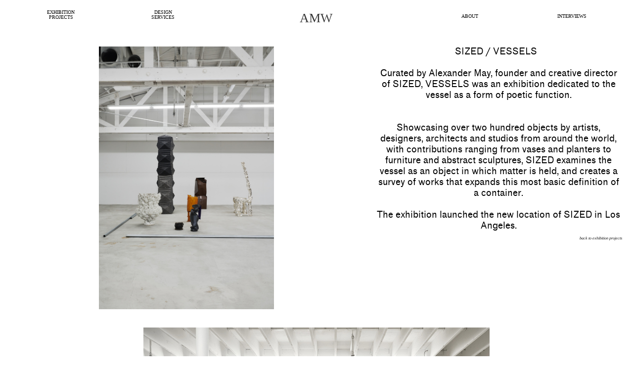

--- FILE ---
content_type: text/html; charset=UTF-8
request_url: https://alisamariawronski.com/Sized-Vessels
body_size: 23737
content:
<!DOCTYPE html>
<!-- 

        Running on cargo.site

-->
<html lang="en" data-predefined-style="true" data-css-presets="true" data-css-preset data-typography-preset>
	<head>
<script>
				var __cargo_context__ = 'live';
				var __cargo_js_ver__ = 'c=3583629657';
				var __cargo_maint__ = false;
				
				
			</script>
					<meta http-equiv="X-UA-Compatible" content="IE=edge,chrome=1">
		<meta http-equiv="Content-Type" content="text/html; charset=utf-8">
		<meta name="viewport" content="initial-scale=1.0, maximum-scale=1.0, user-scalable=no">
		
			<meta name="robots" content="index,follow">
		<title>Sized-Vessels — Alisa Maria Wronski</title>
		<meta name="description" content="SIZED / VESSELS   Curated by Alexander May, founder and creative director of SIZED, VESSELS was an exhibition dedicated to the vessel as a form of poetic...">
				<meta name="twitter:card" content="summary_large_image">
		<meta name="twitter:title" content="Sized-Vessels — Alisa Maria Wronski">
		<meta name="twitter:description" content="SIZED / VESSELS   Curated by Alexander May, founder and creative director of SIZED, VESSELS was an exhibition dedicated to the vessel as a form of poetic...">
		<meta name="twitter:image" content="https://freight.cargo.site/w/1200/i/141cb83375baf677f15fcc0e62b8e374545e63a5a6912b875cc68199f346a6ee/EC-Sized-Vessels-7201.jpg">
		<meta property="og:locale" content="en_US">
		<meta property="og:title" content="Sized-Vessels — Alisa Maria Wronski">
		<meta property="og:description" content="SIZED / VESSELS   Curated by Alexander May, founder and creative director of SIZED, VESSELS was an exhibition dedicated to the vessel as a form of poetic...">
		<meta property="og:url" content="https://alisamariawronski.com/Sized-Vessels">
		<meta property="og:image" content="https://freight.cargo.site/w/1200/i/141cb83375baf677f15fcc0e62b8e374545e63a5a6912b875cc68199f346a6ee/EC-Sized-Vessels-7201.jpg">
		<meta property="og:type" content="website">

		<link rel="preconnect" href="https://static.cargo.site" crossorigin>
		<link rel="preconnect" href="https://freight.cargo.site" crossorigin>
				<link rel="preconnect" href="https://type.cargo.site" crossorigin>

		<!--<link rel="preload" href="https://static.cargo.site/assets/social/IconFont-Regular-0.9.3.woff2" as="font" type="font/woff" crossorigin>-->

		

		<link href="https://freight.cargo.site/t/original/i/da8e835b2c74453137f4fb7d27a9641f88909d2720255c1cd22904907556c35a/amw.ico" rel="shortcut icon">
		<link href="https://alisamariawronski.com/rss" rel="alternate" type="application/rss+xml" title="Alisa Maria Wronski feed">

		<link href="https://alisamariawronski.com/stylesheet?c=3583629657&1739243271" id="member_stylesheet" rel="stylesheet" type="text/css" />
<style id="">@font-face{font-family:Icons;src:url(https://static.cargo.site/assets/social/IconFont-Regular-0.9.3.woff2);unicode-range:U+E000-E15C,U+F0000,U+FE0E}@font-face{font-family:Icons;src:url(https://static.cargo.site/assets/social/IconFont-Regular-0.9.3.woff2);font-weight:240;unicode-range:U+E000-E15C,U+F0000,U+FE0E}@font-face{font-family:Icons;src:url(https://static.cargo.site/assets/social/IconFont-Regular-0.9.3.woff2);unicode-range:U+E000-E15C,U+F0000,U+FE0E;font-weight:400}@font-face{font-family:Icons;src:url(https://static.cargo.site/assets/social/IconFont-Regular-0.9.3.woff2);unicode-range:U+E000-E15C,U+F0000,U+FE0E;font-weight:600}@font-face{font-family:Icons;src:url(https://static.cargo.site/assets/social/IconFont-Regular-0.9.3.woff2);unicode-range:U+E000-E15C,U+F0000,U+FE0E;font-weight:800}@font-face{font-family:Icons;src:url(https://static.cargo.site/assets/social/IconFont-Regular-0.9.3.woff2);unicode-range:U+E000-E15C,U+F0000,U+FE0E;font-style:italic}@font-face{font-family:Icons;src:url(https://static.cargo.site/assets/social/IconFont-Regular-0.9.3.woff2);unicode-range:U+E000-E15C,U+F0000,U+FE0E;font-weight:200;font-style:italic}@font-face{font-family:Icons;src:url(https://static.cargo.site/assets/social/IconFont-Regular-0.9.3.woff2);unicode-range:U+E000-E15C,U+F0000,U+FE0E;font-weight:400;font-style:italic}@font-face{font-family:Icons;src:url(https://static.cargo.site/assets/social/IconFont-Regular-0.9.3.woff2);unicode-range:U+E000-E15C,U+F0000,U+FE0E;font-weight:600;font-style:italic}@font-face{font-family:Icons;src:url(https://static.cargo.site/assets/social/IconFont-Regular-0.9.3.woff2);unicode-range:U+E000-E15C,U+F0000,U+FE0E;font-weight:800;font-style:italic}body.iconfont-loading,body.iconfont-loading *{color:transparent!important}body{-moz-osx-font-smoothing:grayscale;-webkit-font-smoothing:antialiased;-webkit-text-size-adjust:none}body.no-scroll{overflow:hidden}/*!
 * Content
 */.page{word-wrap:break-word}:focus{outline:0}.pointer-events-none{pointer-events:none}.pointer-events-auto{pointer-events:auto}.pointer-events-none .page_content .audio-player,.pointer-events-none .page_content .shop_product,.pointer-events-none .page_content a,.pointer-events-none .page_content audio,.pointer-events-none .page_content button,.pointer-events-none .page_content details,.pointer-events-none .page_content iframe,.pointer-events-none .page_content img,.pointer-events-none .page_content input,.pointer-events-none .page_content video{pointer-events:auto}.pointer-events-none .page_content *>a,.pointer-events-none .page_content>a{position:relative}s *{text-transform:inherit}#toolset{position:fixed;bottom:10px;right:10px;z-index:8}.mobile #toolset,.template_site_inframe #toolset{display:none}#toolset a{display:block;height:24px;width:24px;margin:0;padding:0;text-decoration:none;background:rgba(0,0,0,.2)}#toolset a:hover{background:rgba(0,0,0,.8)}[data-adminview] #toolset a,[data-adminview] #toolset_admin a{background:rgba(0,0,0,.04);pointer-events:none;cursor:default}#toolset_admin a:active{background:rgba(0,0,0,.7)}#toolset_admin a svg>*{transform:scale(1.1) translate(0,-.5px);transform-origin:50% 50%}#toolset_admin a svg{pointer-events:none;width:100%!important;height:auto!important}#following-container{overflow:auto;-webkit-overflow-scrolling:touch}#following-container iframe{height:100%;width:100%;position:absolute;top:0;left:0;right:0;bottom:0}:root{--following-width:-400px;--following-animation-duration:450ms}@keyframes following-open{0%{transform:translateX(0)}100%{transform:translateX(var(--following-width))}}@keyframes following-open-inverse{0%{transform:translateX(0)}100%{transform:translateX(calc(-1 * var(--following-width)))}}@keyframes following-close{0%{transform:translateX(var(--following-width))}100%{transform:translateX(0)}}@keyframes following-close-inverse{0%{transform:translateX(calc(-1 * var(--following-width)))}100%{transform:translateX(0)}}body.animate-left{animation:following-open var(--following-animation-duration);animation-fill-mode:both;animation-timing-function:cubic-bezier(.24,1,.29,1)}#following-container.animate-left{animation:following-close-inverse var(--following-animation-duration);animation-fill-mode:both;animation-timing-function:cubic-bezier(.24,1,.29,1)}#following-container.animate-left #following-frame{animation:following-close var(--following-animation-duration);animation-fill-mode:both;animation-timing-function:cubic-bezier(.24,1,.29,1)}body.animate-right{animation:following-close var(--following-animation-duration);animation-fill-mode:both;animation-timing-function:cubic-bezier(.24,1,.29,1)}#following-container.animate-right{animation:following-open-inverse var(--following-animation-duration);animation-fill-mode:both;animation-timing-function:cubic-bezier(.24,1,.29,1)}#following-container.animate-right #following-frame{animation:following-open var(--following-animation-duration);animation-fill-mode:both;animation-timing-function:cubic-bezier(.24,1,.29,1)}.slick-slider{position:relative;display:block;-moz-box-sizing:border-box;box-sizing:border-box;-webkit-user-select:none;-moz-user-select:none;-ms-user-select:none;user-select:none;-webkit-touch-callout:none;-khtml-user-select:none;-ms-touch-action:pan-y;touch-action:pan-y;-webkit-tap-highlight-color:transparent}.slick-list{position:relative;display:block;overflow:hidden;margin:0;padding:0}.slick-list:focus{outline:0}.slick-list.dragging{cursor:pointer;cursor:hand}.slick-slider .slick-list,.slick-slider .slick-track{transform:translate3d(0,0,0);will-change:transform}.slick-track{position:relative;top:0;left:0;display:block}.slick-track:after,.slick-track:before{display:table;content:'';width:1px;height:1px;margin-top:-1px;margin-left:-1px}.slick-track:after{clear:both}.slick-loading .slick-track{visibility:hidden}.slick-slide{display:none;float:left;height:100%;min-height:1px}[dir=rtl] .slick-slide{float:right}.content .slick-slide img{display:inline-block}.content .slick-slide img:not(.image-zoom){cursor:pointer}.content .scrub .slick-list,.content .scrub .slick-slide img:not(.image-zoom){cursor:ew-resize}body.slideshow-scrub-dragging *{cursor:ew-resize!important}.content .slick-slide img:not([src]),.content .slick-slide img[src='']{width:100%;height:auto}.slick-slide.slick-loading img{display:none}.slick-slide.dragging img{pointer-events:none}.slick-initialized .slick-slide{display:block}.slick-loading .slick-slide{visibility:hidden}.slick-vertical .slick-slide{display:block;height:auto;border:1px solid transparent}.slick-arrow.slick-hidden{display:none}.slick-arrow{position:absolute;z-index:9;width:0;top:0;height:100%;cursor:pointer;will-change:opacity;-webkit-transition:opacity 333ms cubic-bezier(.4,0,.22,1);transition:opacity 333ms cubic-bezier(.4,0,.22,1)}.slick-arrow.hidden{opacity:0}.slick-arrow svg{position:absolute;width:36px;height:36px;top:0;left:0;right:0;bottom:0;margin:auto;transform:translate(.25px,.25px)}.slick-arrow svg.right-arrow{transform:translate(.25px,.25px) scaleX(-1)}.slick-arrow svg:active{opacity:.75}.slick-arrow svg .arrow-shape{fill:none!important;stroke:#fff;stroke-linecap:square}.slick-arrow svg .arrow-outline{fill:none!important;stroke-width:2.5px;stroke:rgba(0,0,0,.6);stroke-linecap:square}.slick-arrow.slick-next{right:0;text-align:right}.slick-next svg,.wallpaper-navigation .slick-next svg{margin-right:10px}.mobile .slick-next svg{margin-right:10px}.slick-arrow.slick-prev{text-align:left}.slick-prev svg,.wallpaper-navigation .slick-prev svg{margin-left:10px}.mobile .slick-prev svg{margin-left:10px}.loading_animation{display:none;vertical-align:middle;z-index:15;line-height:0;pointer-events:none;border-radius:100%}.loading_animation.hidden{display:none}.loading_animation.pulsing{opacity:0;display:inline-block;animation-delay:.1s;-webkit-animation-delay:.1s;-moz-animation-delay:.1s;animation-duration:12s;animation-iteration-count:infinite;animation:fade-pulse-in .5s ease-in-out;-moz-animation:fade-pulse-in .5s ease-in-out;-webkit-animation:fade-pulse-in .5s ease-in-out;-webkit-animation-fill-mode:forwards;-moz-animation-fill-mode:forwards;animation-fill-mode:forwards}.loading_animation.pulsing.no-delay{animation-delay:0s;-webkit-animation-delay:0s;-moz-animation-delay:0s}.loading_animation div{border-radius:100%}.loading_animation div svg{max-width:100%;height:auto}.loading_animation div,.loading_animation div svg{width:20px;height:20px}.loading_animation.full-width svg{width:100%;height:auto}.loading_animation.full-width.big svg{width:100px;height:100px}.loading_animation div svg>*{fill:#ccc}.loading_animation div{-webkit-animation:spin-loading 12s ease-out;-webkit-animation-iteration-count:infinite;-moz-animation:spin-loading 12s ease-out;-moz-animation-iteration-count:infinite;animation:spin-loading 12s ease-out;animation-iteration-count:infinite}.loading_animation.hidden{display:none}[data-backdrop] .loading_animation{position:absolute;top:15px;left:15px;z-index:99}.loading_animation.position-absolute.middle{top:calc(50% - 10px);left:calc(50% - 10px)}.loading_animation.position-absolute.topleft{top:0;left:0}.loading_animation.position-absolute.middleright{top:calc(50% - 10px);right:1rem}.loading_animation.position-absolute.middleleft{top:calc(50% - 10px);left:1rem}.loading_animation.gray div svg>*{fill:#999}.loading_animation.gray-dark div svg>*{fill:#666}.loading_animation.gray-darker div svg>*{fill:#555}.loading_animation.gray-light div svg>*{fill:#ccc}.loading_animation.white div svg>*{fill:rgba(255,255,255,.85)}.loading_animation.blue div svg>*{fill:#698fff}.loading_animation.inline{display:inline-block;margin-bottom:.5ex}.loading_animation.inline.left{margin-right:.5ex}@-webkit-keyframes fade-pulse-in{0%{opacity:0}50%{opacity:.5}100%{opacity:1}}@-moz-keyframes fade-pulse-in{0%{opacity:0}50%{opacity:.5}100%{opacity:1}}@keyframes fade-pulse-in{0%{opacity:0}50%{opacity:.5}100%{opacity:1}}@-webkit-keyframes pulsate{0%{opacity:1}50%{opacity:0}100%{opacity:1}}@-moz-keyframes pulsate{0%{opacity:1}50%{opacity:0}100%{opacity:1}}@keyframes pulsate{0%{opacity:1}50%{opacity:0}100%{opacity:1}}@-webkit-keyframes spin-loading{0%{transform:rotate(0)}9%{transform:rotate(1050deg)}18%{transform:rotate(-1090deg)}20%{transform:rotate(-1080deg)}23%{transform:rotate(-1080deg)}28%{transform:rotate(-1095deg)}29%{transform:rotate(-1065deg)}34%{transform:rotate(-1080deg)}35%{transform:rotate(-1050deg)}40%{transform:rotate(-1065deg)}41%{transform:rotate(-1035deg)}44%{transform:rotate(-1035deg)}47%{transform:rotate(-2160deg)}50%{transform:rotate(-2160deg)}56%{transform:rotate(45deg)}60%{transform:rotate(45deg)}80%{transform:rotate(6120deg)}100%{transform:rotate(0)}}@keyframes spin-loading{0%{transform:rotate(0)}9%{transform:rotate(1050deg)}18%{transform:rotate(-1090deg)}20%{transform:rotate(-1080deg)}23%{transform:rotate(-1080deg)}28%{transform:rotate(-1095deg)}29%{transform:rotate(-1065deg)}34%{transform:rotate(-1080deg)}35%{transform:rotate(-1050deg)}40%{transform:rotate(-1065deg)}41%{transform:rotate(-1035deg)}44%{transform:rotate(-1035deg)}47%{transform:rotate(-2160deg)}50%{transform:rotate(-2160deg)}56%{transform:rotate(45deg)}60%{transform:rotate(45deg)}80%{transform:rotate(6120deg)}100%{transform:rotate(0)}}[grid-row]{align-items:flex-start;box-sizing:border-box;display:-webkit-box;display:-webkit-flex;display:-ms-flexbox;display:flex;-webkit-flex-wrap:wrap;-ms-flex-wrap:wrap;flex-wrap:wrap}[grid-col]{box-sizing:border-box}[grid-row] [grid-col].empty:after{content:"\0000A0";cursor:text}body.mobile[data-adminview=content-editproject] [grid-row] [grid-col].empty:after{display:none}[grid-col=auto]{-webkit-box-flex:1;-webkit-flex:1;-ms-flex:1;flex:1}[grid-col=x12]{width:100%}[grid-col=x11]{width:50%}[grid-col=x10]{width:33.33%}[grid-col=x9]{width:25%}[grid-col=x8]{width:20%}[grid-col=x7]{width:16.666666667%}[grid-col=x6]{width:14.285714286%}[grid-col=x5]{width:12.5%}[grid-col=x4]{width:11.111111111%}[grid-col=x3]{width:10%}[grid-col=x2]{width:9.090909091%}[grid-col=x1]{width:8.333333333%}[grid-col="1"]{width:8.33333%}[grid-col="2"]{width:16.66667%}[grid-col="3"]{width:25%}[grid-col="4"]{width:33.33333%}[grid-col="5"]{width:41.66667%}[grid-col="6"]{width:50%}[grid-col="7"]{width:58.33333%}[grid-col="8"]{width:66.66667%}[grid-col="9"]{width:75%}[grid-col="10"]{width:83.33333%}[grid-col="11"]{width:91.66667%}[grid-col="12"]{width:100%}body.mobile [grid-responsive] [grid-col]{width:100%;-webkit-box-flex:none;-webkit-flex:none;-ms-flex:none;flex:none}[data-ce-host=true][contenteditable=true] [grid-pad]{pointer-events:none}[data-ce-host=true][contenteditable=true] [grid-pad]>*{pointer-events:auto}[grid-pad="0"]{padding:0}[grid-pad="0.25"]{padding:.125rem}[grid-pad="0.5"]{padding:.25rem}[grid-pad="0.75"]{padding:.375rem}[grid-pad="1"]{padding:.5rem}[grid-pad="1.25"]{padding:.625rem}[grid-pad="1.5"]{padding:.75rem}[grid-pad="1.75"]{padding:.875rem}[grid-pad="2"]{padding:1rem}[grid-pad="2.5"]{padding:1.25rem}[grid-pad="3"]{padding:1.5rem}[grid-pad="3.5"]{padding:1.75rem}[grid-pad="4"]{padding:2rem}[grid-pad="5"]{padding:2.5rem}[grid-pad="6"]{padding:3rem}[grid-pad="7"]{padding:3.5rem}[grid-pad="8"]{padding:4rem}[grid-pad="9"]{padding:4.5rem}[grid-pad="10"]{padding:5rem}[grid-gutter="0"]{margin:0}[grid-gutter="0.5"]{margin:-.25rem}[grid-gutter="1"]{margin:-.5rem}[grid-gutter="1.5"]{margin:-.75rem}[grid-gutter="2"]{margin:-1rem}[grid-gutter="2.5"]{margin:-1.25rem}[grid-gutter="3"]{margin:-1.5rem}[grid-gutter="3.5"]{margin:-1.75rem}[grid-gutter="4"]{margin:-2rem}[grid-gutter="5"]{margin:-2.5rem}[grid-gutter="6"]{margin:-3rem}[grid-gutter="7"]{margin:-3.5rem}[grid-gutter="8"]{margin:-4rem}[grid-gutter="10"]{margin:-5rem}[grid-gutter="12"]{margin:-6rem}[grid-gutter="14"]{margin:-7rem}[grid-gutter="16"]{margin:-8rem}[grid-gutter="18"]{margin:-9rem}[grid-gutter="20"]{margin:-10rem}small{max-width:100%;text-decoration:inherit}img:not([src]),img[src='']{outline:1px solid rgba(177,177,177,.4);outline-offset:-1px;content:url([data-uri])}img.image-zoom{cursor:-webkit-zoom-in;cursor:-moz-zoom-in;cursor:zoom-in}#imprimatur{color:#333;font-size:10px;font-family:-apple-system,BlinkMacSystemFont,"Segoe UI",Roboto,Oxygen,Ubuntu,Cantarell,"Open Sans","Helvetica Neue",sans-serif,"Sans Serif",Icons;/*!System*/position:fixed;opacity:.3;right:-28px;bottom:160px;transform:rotate(270deg);-ms-transform:rotate(270deg);-webkit-transform:rotate(270deg);z-index:8;text-transform:uppercase;color:#999;opacity:.5;padding-bottom:2px;text-decoration:none}.mobile #imprimatur{display:none}bodycopy cargo-link a{font-family:-apple-system,BlinkMacSystemFont,"Segoe UI",Roboto,Oxygen,Ubuntu,Cantarell,"Open Sans","Helvetica Neue",sans-serif,"Sans Serif",Icons;/*!System*/font-size:12px;font-style:normal;font-weight:400;transform:rotate(270deg);text-decoration:none;position:fixed!important;right:-27px;bottom:100px;text-decoration:none;letter-spacing:normal;background:0 0;border:0;border-bottom:0;outline:0}/*! PhotoSwipe Default UI CSS by Dmitry Semenov | photoswipe.com | MIT license */.pswp--has_mouse .pswp__button--arrow--left,.pswp--has_mouse .pswp__button--arrow--right,.pswp__ui{visibility:visible}.pswp--minimal--dark .pswp__top-bar,.pswp__button{background:0 0}.pswp,.pswp__bg,.pswp__container,.pswp__img--placeholder,.pswp__zoom-wrap,.quick-view-navigation{-webkit-backface-visibility:hidden}.pswp__button{cursor:pointer;opacity:1;-webkit-appearance:none;transition:opacity .2s;-webkit-box-shadow:none;box-shadow:none}.pswp__button-close>svg{top:10px;right:10px;margin-left:auto}.pswp--touch .quick-view-navigation{display:none}.pswp__ui{-webkit-font-smoothing:auto;opacity:1;z-index:1550}.quick-view-navigation{will-change:opacity;-webkit-transition:opacity 333ms cubic-bezier(.4,0,.22,1);transition:opacity 333ms cubic-bezier(.4,0,.22,1)}.quick-view-navigation .pswp__group .pswp__button{pointer-events:auto}.pswp__button>svg{position:absolute;width:36px;height:36px}.quick-view-navigation .pswp__group:active svg{opacity:.75}.pswp__button svg .shape-shape{fill:#fff}.pswp__button svg .shape-outline{fill:#000}.pswp__button-prev>svg{top:0;bottom:0;left:10px;margin:auto}.pswp__button-next>svg{top:0;bottom:0;right:10px;margin:auto}.quick-view-navigation .pswp__group .pswp__button-prev{position:absolute;left:0;top:0;width:0;height:100%}.quick-view-navigation .pswp__group .pswp__button-next{position:absolute;right:0;top:0;width:0;height:100%}.quick-view-navigation .close-button,.quick-view-navigation .left-arrow,.quick-view-navigation .right-arrow{transform:translate(.25px,.25px)}.quick-view-navigation .right-arrow{transform:translate(.25px,.25px) scaleX(-1)}.pswp__button svg .shape-outline{fill:transparent!important;stroke:#000;stroke-width:2.5px;stroke-linecap:square}.pswp__button svg .shape-shape{fill:transparent!important;stroke:#fff;stroke-width:1.5px;stroke-linecap:square}.pswp__bg,.pswp__scroll-wrap,.pswp__zoom-wrap{width:100%;position:absolute}.quick-view-navigation .pswp__group .pswp__button-close{margin:0}.pswp__container,.pswp__item,.pswp__zoom-wrap{right:0;bottom:0;top:0;position:absolute;left:0}.pswp__ui--hidden .pswp__button{opacity:.001}.pswp__ui--hidden .pswp__button,.pswp__ui--hidden .pswp__button *{pointer-events:none}.pswp .pswp__ui.pswp__ui--displaynone{display:none}.pswp__element--disabled{display:none!important}/*! PhotoSwipe main CSS by Dmitry Semenov | photoswipe.com | MIT license */.pswp{position:fixed;display:none;height:100%;width:100%;top:0;left:0;right:0;bottom:0;margin:auto;-ms-touch-action:none;touch-action:none;z-index:9999999;-webkit-text-size-adjust:100%;line-height:initial;letter-spacing:initial;outline:0}.pswp img{max-width:none}.pswp--zoom-disabled .pswp__img{cursor:default!important}.pswp--animate_opacity{opacity:.001;will-change:opacity;-webkit-transition:opacity 333ms cubic-bezier(.4,0,.22,1);transition:opacity 333ms cubic-bezier(.4,0,.22,1)}.pswp--open{display:block}.pswp--zoom-allowed .pswp__img{cursor:-webkit-zoom-in;cursor:-moz-zoom-in;cursor:zoom-in}.pswp--zoomed-in .pswp__img{cursor:-webkit-grab;cursor:-moz-grab;cursor:grab}.pswp--dragging .pswp__img{cursor:-webkit-grabbing;cursor:-moz-grabbing;cursor:grabbing}.pswp__bg{left:0;top:0;height:100%;opacity:0;transform:translateZ(0);will-change:opacity}.pswp__scroll-wrap{left:0;top:0;height:100%}.pswp__container,.pswp__zoom-wrap{-ms-touch-action:none;touch-action:none}.pswp__container,.pswp__img{-webkit-user-select:none;-moz-user-select:none;-ms-user-select:none;user-select:none;-webkit-tap-highlight-color:transparent;-webkit-touch-callout:none}.pswp__zoom-wrap{-webkit-transform-origin:left top;-ms-transform-origin:left top;transform-origin:left top;-webkit-transition:-webkit-transform 222ms cubic-bezier(.4,0,.22,1);transition:transform 222ms cubic-bezier(.4,0,.22,1)}.pswp__bg{-webkit-transition:opacity 222ms cubic-bezier(.4,0,.22,1);transition:opacity 222ms cubic-bezier(.4,0,.22,1)}.pswp--animated-in .pswp__bg,.pswp--animated-in .pswp__zoom-wrap{-webkit-transition:none;transition:none}.pswp--hide-overflow .pswp__scroll-wrap,.pswp--hide-overflow.pswp{overflow:hidden}.pswp__img{position:absolute;width:auto;height:auto;top:0;left:0}.pswp__img--placeholder--blank{background:#222}.pswp--ie .pswp__img{width:100%!important;height:auto!important;left:0;top:0}.pswp__ui--idle{opacity:0}.pswp__error-msg{position:absolute;left:0;top:50%;width:100%;text-align:center;font-size:14px;line-height:16px;margin-top:-8px;color:#ccc}.pswp__error-msg a{color:#ccc;text-decoration:underline}.pswp__error-msg{font-family:-apple-system,BlinkMacSystemFont,"Segoe UI",Roboto,Oxygen,Ubuntu,Cantarell,"Open Sans","Helvetica Neue",sans-serif}.quick-view.mouse-down .iframe-item{pointer-events:none!important}.quick-view-caption-positioner{pointer-events:none;width:100%;height:100%}.quick-view-caption-wrapper{margin:auto;position:absolute;bottom:0;left:0;right:0}.quick-view-horizontal-align-left .quick-view-caption-wrapper{margin-left:0}.quick-view-horizontal-align-right .quick-view-caption-wrapper{margin-right:0}[data-quick-view-caption]{transition:.1s opacity ease-in-out;position:absolute;bottom:0;left:0;right:0}.quick-view-horizontal-align-left [data-quick-view-caption]{text-align:left}.quick-view-horizontal-align-right [data-quick-view-caption]{text-align:right}.quick-view-caption{transition:.1s opacity ease-in-out}.quick-view-caption>*{display:inline-block}.quick-view-caption *{pointer-events:auto}.quick-view-caption.hidden{opacity:0}.shop_product .dropdown_wrapper{flex:0 0 100%;position:relative}.shop_product select{appearance:none;-moz-appearance:none;-webkit-appearance:none;outline:0;-webkit-font-smoothing:antialiased;-moz-osx-font-smoothing:grayscale;cursor:pointer;border-radius:0;white-space:nowrap;overflow:hidden!important;text-overflow:ellipsis}.shop_product select.dropdown::-ms-expand{display:none}.shop_product a{cursor:pointer;border-bottom:none;text-decoration:none}.shop_product a.out-of-stock{pointer-events:none}body.audio-player-dragging *{cursor:ew-resize!important}.audio-player{display:inline-flex;flex:1 0 calc(100% - 2px);width:calc(100% - 2px)}.audio-player .button{height:100%;flex:0 0 3.3rem;display:flex}.audio-player .separator{left:3.3rem;height:100%}.audio-player .buffer{width:0%;height:100%;transition:left .3s linear,width .3s linear}.audio-player.seeking .buffer{transition:left 0s,width 0s}.audio-player.seeking{user-select:none;-webkit-user-select:none;cursor:ew-resize}.audio-player.seeking *{user-select:none;-webkit-user-select:none;cursor:ew-resize}.audio-player .bar{overflow:hidden;display:flex;justify-content:space-between;align-content:center;flex-grow:1}.audio-player .progress{width:0%;height:100%;transition:width .3s linear}.audio-player.seeking .progress{transition:width 0s}.audio-player .pause,.audio-player .play{cursor:pointer;height:100%}.audio-player .note-icon{margin:auto 0;order:2;flex:0 1 auto}.audio-player .title{white-space:nowrap;overflow:hidden;text-overflow:ellipsis;pointer-events:none;user-select:none;padding:.5rem 0 .5rem 1rem;margin:auto auto auto 0;flex:0 3 auto;min-width:0;width:100%}.audio-player .total-time{flex:0 1 auto;margin:auto 0}.audio-player .current-time,.audio-player .play-text{flex:0 1 auto;margin:auto 0}.audio-player .stream-anim{user-select:none;margin:auto auto auto 0}.audio-player .stream-anim span{display:inline-block}.audio-player .buffer,.audio-player .current-time,.audio-player .note-svg,.audio-player .play-text,.audio-player .separator,.audio-player .total-time{user-select:none;pointer-events:none}.audio-player .buffer,.audio-player .play-text,.audio-player .progress{position:absolute}.audio-player,.audio-player .bar,.audio-player .button,.audio-player .current-time,.audio-player .note-icon,.audio-player .pause,.audio-player .play,.audio-player .total-time{position:relative}body.mobile .audio-player,body.mobile .audio-player *{-webkit-touch-callout:none}#standalone-admin-frame{border:0;width:400px;position:absolute;right:0;top:0;height:100vh;z-index:99}body[standalone-admin=true] #standalone-admin-frame{transform:translate(0,0)}body[standalone-admin=true] .main_container{width:calc(100% - 400px)}body[standalone-admin=false] #standalone-admin-frame{transform:translate(100%,0)}body[standalone-admin=false] .main_container{width:100%}.toggle_standaloneAdmin{position:fixed;top:0;right:400px;height:40px;width:40px;z-index:999;cursor:pointer;background-color:rgba(0,0,0,.4)}.toggle_standaloneAdmin:active{opacity:.7}body[standalone-admin=false] .toggle_standaloneAdmin{right:0}.toggle_standaloneAdmin *{color:#fff;fill:#fff}.toggle_standaloneAdmin svg{padding:6px;width:100%;height:100%;opacity:.85}body[standalone-admin=false] .toggle_standaloneAdmin #close,body[standalone-admin=true] .toggle_standaloneAdmin #backdropsettings{display:none}.toggle_standaloneAdmin>div{width:100%;height:100%}#admin_toggle_button{position:fixed;top:50%;transform:translate(0,-50%);right:400px;height:36px;width:12px;z-index:999;cursor:pointer;background-color:rgba(0,0,0,.09);padding-left:2px;margin-right:5px}#admin_toggle_button .bar{content:'';background:rgba(0,0,0,.09);position:fixed;width:5px;bottom:0;top:0;z-index:10}#admin_toggle_button:active{background:rgba(0,0,0,.065)}#admin_toggle_button *{color:#fff;fill:#fff}#admin_toggle_button svg{padding:0;width:16px;height:36px;margin-left:1px;opacity:1}#admin_toggle_button svg *{fill:#fff;opacity:1}#admin_toggle_button[data-state=closed] .toggle_admin_close{display:none}#admin_toggle_button[data-state=closed],#admin_toggle_button[data-state=closed] .toggle_admin_open{width:20px;cursor:pointer;margin:0}#admin_toggle_button[data-state=closed] svg{margin-left:2px}#admin_toggle_button[data-state=open] .toggle_admin_open{display:none}select,select *{text-rendering:auto!important}b b{font-weight:inherit}*{-webkit-box-sizing:border-box;-moz-box-sizing:border-box;box-sizing:border-box}customhtml>*{position:relative;z-index:10}body,html{min-height:100vh;margin:0;padding:0}html{touch-action:manipulation;position:relative;background-color:#fff}.main_container{min-height:100vh;width:100%;overflow:hidden}.container{display:-webkit-box;display:-webkit-flex;display:-moz-box;display:-ms-flexbox;display:flex;-webkit-flex-wrap:wrap;-moz-flex-wrap:wrap;-ms-flex-wrap:wrap;flex-wrap:wrap;max-width:100%;width:100%;overflow:visible}.container{align-items:flex-start;-webkit-align-items:flex-start}.page{z-index:2}.page ul li>text-limit{display:block}.content,.content_container,.pinned{-webkit-flex:1 0 auto;-moz-flex:1 0 auto;-ms-flex:1 0 auto;flex:1 0 auto;max-width:100%}.content_container{width:100%}.content_container.full_height{min-height:100vh}.page_background{position:absolute;top:0;left:0;width:100%;height:100%}.page_container{position:relative;overflow:visible;width:100%}.backdrop{position:absolute;top:0;z-index:1;width:100%;height:100%;max-height:100vh}.backdrop>div{position:absolute;top:0;left:0;width:100%;height:100%;-webkit-backface-visibility:hidden;backface-visibility:hidden;transform:translate3d(0,0,0);contain:strict}[data-backdrop].backdrop>div[data-overflowing]{max-height:100vh;position:absolute;top:0;left:0}body.mobile [split-responsive]{display:flex;flex-direction:column}body.mobile [split-responsive] .container{width:100%;order:2}body.mobile [split-responsive] .backdrop{position:relative;height:50vh;width:100%;order:1}body.mobile [split-responsive] [data-auxiliary].backdrop{position:absolute;height:50vh;width:100%;order:1}.page{position:relative;z-index:2}img[data-align=left]{float:left}img[data-align=right]{float:right}[data-rotation]{transform-origin:center center}.content .page_content:not([contenteditable=true]) [data-draggable]{pointer-events:auto!important;backface-visibility:hidden}.preserve-3d{-moz-transform-style:preserve-3d;transform-style:preserve-3d}.content .page_content:not([contenteditable=true]) [data-draggable] iframe{pointer-events:none!important}.dragging-active iframe{pointer-events:none!important}.content .page_content:not([contenteditable=true]) [data-draggable]:active{opacity:1}.content .scroll-transition-fade{transition:transform 1s ease-in-out,opacity .8s ease-in-out}.content .scroll-transition-fade.below-viewport{opacity:0;transform:translateY(40px)}.mobile.full_width .page_container:not([split-layout]) .container_width{width:100%}[data-view=pinned_bottom] .bottom_pin_invisibility{visibility:hidden}.pinned{position:relative;width:100%}.pinned .page_container.accommodate:not(.fixed):not(.overlay){z-index:2}.pinned .page_container.overlay{position:absolute;z-index:4}.pinned .page_container.overlay.fixed{position:fixed}.pinned .page_container.overlay.fixed .page{max-height:100vh;-webkit-overflow-scrolling:touch}.pinned .page_container.overlay.fixed .page.allow-scroll{overflow-y:auto;overflow-x:hidden}.pinned .page_container.overlay.fixed .page.allow-scroll{align-items:flex-start;-webkit-align-items:flex-start}.pinned .page_container .page.allow-scroll::-webkit-scrollbar{width:0;background:0 0;display:none}.pinned.pinned_top .page_container.overlay{left:0;top:0}.pinned.pinned_bottom .page_container.overlay{left:0;bottom:0}div[data-container=set]:empty{margin-top:1px}.thumbnails{position:relative;z-index:1}[thumbnails=grid]{align-items:baseline}[thumbnails=justify] .thumbnail{box-sizing:content-box}[thumbnails][data-padding-zero] .thumbnail{margin-bottom:-1px}[thumbnails=montessori] .thumbnail{pointer-events:auto;position:absolute}[thumbnails] .thumbnail>a{display:block;text-decoration:none}[thumbnails=montessori]{height:0}[thumbnails][data-resizing],[thumbnails][data-resizing] *{cursor:nwse-resize}[thumbnails] .thumbnail .resize-handle{cursor:nwse-resize;width:26px;height:26px;padding:5px;position:absolute;opacity:.75;right:-1px;bottom:-1px;z-index:100}[thumbnails][data-resizing] .resize-handle{display:none}[thumbnails] .thumbnail .resize-handle svg{position:absolute;top:0;left:0}[thumbnails] .thumbnail .resize-handle:hover{opacity:1}[data-can-move].thumbnail .resize-handle svg .resize_path_outline{fill:#fff}[data-can-move].thumbnail .resize-handle svg .resize_path{fill:#000}[thumbnails=montessori] .thumbnail_sizer{height:0;width:100%;position:relative;padding-bottom:100%;pointer-events:none}[thumbnails] .thumbnail img{display:block;min-height:3px;margin-bottom:0}[thumbnails] .thumbnail img:not([src]),img[src=""]{margin:0!important;width:100%;min-height:3px;height:100%!important;position:absolute}[aspect-ratio="1x1"].thumb_image{height:0;padding-bottom:100%;overflow:hidden}[aspect-ratio="4x3"].thumb_image{height:0;padding-bottom:75%;overflow:hidden}[aspect-ratio="16x9"].thumb_image{height:0;padding-bottom:56.25%;overflow:hidden}[thumbnails] .thumb_image{width:100%;position:relative}[thumbnails][thumbnail-vertical-align=top]{align-items:flex-start}[thumbnails][thumbnail-vertical-align=middle]{align-items:center}[thumbnails][thumbnail-vertical-align=bottom]{align-items:baseline}[thumbnails][thumbnail-horizontal-align=left]{justify-content:flex-start}[thumbnails][thumbnail-horizontal-align=middle]{justify-content:center}[thumbnails][thumbnail-horizontal-align=right]{justify-content:flex-end}.thumb_image.default_image>svg{position:absolute;top:0;left:0;bottom:0;right:0;width:100%;height:100%}.thumb_image.default_image{outline:1px solid #ccc;outline-offset:-1px;position:relative}.mobile.full_width [data-view=Thumbnail] .thumbnails_width{width:100%}.content [data-draggable] a:active,.content [data-draggable] img:active{opacity:initial}.content .draggable-dragging{opacity:initial}[data-draggable].draggable_visible{visibility:visible}[data-draggable].draggable_hidden{visibility:hidden}.gallery_card [data-draggable],.marquee [data-draggable]{visibility:inherit}[data-draggable]{visibility:visible;background-color:rgba(0,0,0,.003)}#site_menu_panel_container .image-gallery:not(.initialized){height:0;padding-bottom:100%;min-height:initial}.image-gallery:not(.initialized){min-height:100vh;visibility:hidden;width:100%}.image-gallery .gallery_card img{display:block;width:100%;height:auto}.image-gallery .gallery_card{transform-origin:center}.image-gallery .gallery_card.dragging{opacity:.1;transform:initial!important}.image-gallery:not([image-gallery=slideshow]) .gallery_card iframe:only-child,.image-gallery:not([image-gallery=slideshow]) .gallery_card video:only-child{width:100%;height:100%;top:0;left:0;position:absolute}.image-gallery[image-gallery=slideshow] .gallery_card video[muted][autoplay]:not([controls]),.image-gallery[image-gallery=slideshow] .gallery_card video[muted][data-autoplay]:not([controls]){pointer-events:none}.image-gallery [image-gallery-pad="0"] video:only-child{object-fit:cover;height:calc(100% + 1px)}div.image-gallery>a,div.image-gallery>iframe,div.image-gallery>img,div.image-gallery>video{display:none}[image-gallery-row]{align-items:flex-start;box-sizing:border-box;display:-webkit-box;display:-webkit-flex;display:-ms-flexbox;display:flex;-webkit-flex-wrap:wrap;-ms-flex-wrap:wrap;flex-wrap:wrap}.image-gallery .gallery_card_image{width:100%;position:relative}[data-predefined-style=true] .image-gallery a.gallery_card{display:block;border:none}[image-gallery-col]{box-sizing:border-box}[image-gallery-col=x12]{width:100%}[image-gallery-col=x11]{width:50%}[image-gallery-col=x10]{width:33.33%}[image-gallery-col=x9]{width:25%}[image-gallery-col=x8]{width:20%}[image-gallery-col=x7]{width:16.666666667%}[image-gallery-col=x6]{width:14.285714286%}[image-gallery-col=x5]{width:12.5%}[image-gallery-col=x4]{width:11.111111111%}[image-gallery-col=x3]{width:10%}[image-gallery-col=x2]{width:9.090909091%}[image-gallery-col=x1]{width:8.333333333%}.content .page_content [image-gallery-pad].image-gallery{pointer-events:none}.content .page_content [image-gallery-pad].image-gallery .gallery_card_image>*,.content .page_content [image-gallery-pad].image-gallery .gallery_image_caption{pointer-events:auto}.content .page_content [image-gallery-pad="0"]{padding:0}.content .page_content [image-gallery-pad="0.25"]{padding:.125rem}.content .page_content [image-gallery-pad="0.5"]{padding:.25rem}.content .page_content [image-gallery-pad="0.75"]{padding:.375rem}.content .page_content [image-gallery-pad="1"]{padding:.5rem}.content .page_content [image-gallery-pad="1.25"]{padding:.625rem}.content .page_content [image-gallery-pad="1.5"]{padding:.75rem}.content .page_content [image-gallery-pad="1.75"]{padding:.875rem}.content .page_content [image-gallery-pad="2"]{padding:1rem}.content .page_content [image-gallery-pad="2.5"]{padding:1.25rem}.content .page_content [image-gallery-pad="3"]{padding:1.5rem}.content .page_content [image-gallery-pad="3.5"]{padding:1.75rem}.content .page_content [image-gallery-pad="4"]{padding:2rem}.content .page_content [image-gallery-pad="5"]{padding:2.5rem}.content .page_content [image-gallery-pad="6"]{padding:3rem}.content .page_content [image-gallery-pad="7"]{padding:3.5rem}.content .page_content [image-gallery-pad="8"]{padding:4rem}.content .page_content [image-gallery-pad="9"]{padding:4.5rem}.content .page_content [image-gallery-pad="10"]{padding:5rem}.content .page_content [image-gallery-gutter="0"]{margin:0}.content .page_content [image-gallery-gutter="0.5"]{margin:-.25rem}.content .page_content [image-gallery-gutter="1"]{margin:-.5rem}.content .page_content [image-gallery-gutter="1.5"]{margin:-.75rem}.content .page_content [image-gallery-gutter="2"]{margin:-1rem}.content .page_content [image-gallery-gutter="2.5"]{margin:-1.25rem}.content .page_content [image-gallery-gutter="3"]{margin:-1.5rem}.content .page_content [image-gallery-gutter="3.5"]{margin:-1.75rem}.content .page_content [image-gallery-gutter="4"]{margin:-2rem}.content .page_content [image-gallery-gutter="5"]{margin:-2.5rem}.content .page_content [image-gallery-gutter="6"]{margin:-3rem}.content .page_content [image-gallery-gutter="7"]{margin:-3.5rem}.content .page_content [image-gallery-gutter="8"]{margin:-4rem}.content .page_content [image-gallery-gutter="10"]{margin:-5rem}.content .page_content [image-gallery-gutter="12"]{margin:-6rem}.content .page_content [image-gallery-gutter="14"]{margin:-7rem}.content .page_content [image-gallery-gutter="16"]{margin:-8rem}.content .page_content [image-gallery-gutter="18"]{margin:-9rem}.content .page_content [image-gallery-gutter="20"]{margin:-10rem}[image-gallery=slideshow]:not(.initialized)>*{min-height:1px;opacity:0;min-width:100%}[image-gallery=slideshow][data-constrained-by=height] [image-gallery-vertical-align].slick-track{align-items:flex-start}[image-gallery=slideshow] img.image-zoom:active{opacity:initial}[image-gallery=slideshow].slick-initialized .gallery_card{pointer-events:none}[image-gallery=slideshow].slick-initialized .gallery_card.slick-current{pointer-events:auto}[image-gallery=slideshow] .gallery_card:not(.has_caption){line-height:0}.content .page_content [image-gallery=slideshow].image-gallery>*{pointer-events:auto}.content [image-gallery=slideshow].image-gallery.slick-initialized .gallery_card{overflow:hidden;margin:0;display:flex;flex-flow:row wrap;flex-shrink:0}.content [image-gallery=slideshow].image-gallery.slick-initialized .gallery_card.slick-current{overflow:visible}[image-gallery=slideshow] .gallery_image_caption{opacity:1;transition:opacity .3s;-webkit-transition:opacity .3s;width:100%;margin-left:auto;margin-right:auto;clear:both}[image-gallery-horizontal-align=left] .gallery_image_caption{text-align:left}[image-gallery-horizontal-align=middle] .gallery_image_caption{text-align:center}[image-gallery-horizontal-align=right] .gallery_image_caption{text-align:right}[image-gallery=slideshow][data-slideshow-in-transition] .gallery_image_caption{opacity:0;transition:opacity .3s;-webkit-transition:opacity .3s}[image-gallery=slideshow] .gallery_card_image{width:initial;margin:0;display:inline-block}[image-gallery=slideshow] .gallery_card img{margin:0;display:block}[image-gallery=slideshow][data-exploded]{align-items:flex-start;box-sizing:border-box;display:-webkit-box;display:-webkit-flex;display:-ms-flexbox;display:flex;-webkit-flex-wrap:wrap;-ms-flex-wrap:wrap;flex-wrap:wrap;justify-content:flex-start;align-content:flex-start}[image-gallery=slideshow][data-exploded] .gallery_card{padding:1rem;width:16.666%}[image-gallery=slideshow][data-exploded] .gallery_card_image{height:0;display:block;width:100%}[image-gallery=grid]{align-items:baseline}[image-gallery=grid] .gallery_card.has_caption .gallery_card_image{display:block}[image-gallery=grid] [image-gallery-pad="0"].gallery_card{margin-bottom:-1px}[image-gallery=grid] .gallery_card img{margin:0}[image-gallery=columns] .gallery_card img{margin:0}[image-gallery=justify]{align-items:flex-start}[image-gallery=justify] .gallery_card img{margin:0}[image-gallery=montessori][image-gallery-row]{display:block}[image-gallery=montessori] a.gallery_card,[image-gallery=montessori] div.gallery_card{position:absolute;pointer-events:auto}[image-gallery=montessori][data-can-move] .gallery_card,[image-gallery=montessori][data-can-move] .gallery_card .gallery_card_image,[image-gallery=montessori][data-can-move] .gallery_card .gallery_card_image>*{cursor:move}[image-gallery=montessori]{position:relative;height:0}[image-gallery=freeform] .gallery_card{position:relative}[image-gallery=freeform] [image-gallery-pad="0"].gallery_card{margin-bottom:-1px}[image-gallery-vertical-align]{display:flex;flex-flow:row wrap}[image-gallery-vertical-align].slick-track{display:flex;flex-flow:row nowrap}.image-gallery .slick-list{margin-bottom:-.3px}[image-gallery-vertical-align=top]{align-content:flex-start;align-items:flex-start}[image-gallery-vertical-align=middle]{align-items:center;align-content:center}[image-gallery-vertical-align=bottom]{align-content:flex-end;align-items:flex-end}[image-gallery-horizontal-align=left]{justify-content:flex-start}[image-gallery-horizontal-align=middle]{justify-content:center}[image-gallery-horizontal-align=right]{justify-content:flex-end}.image-gallery[data-resizing],.image-gallery[data-resizing] *{cursor:nwse-resize!important}.image-gallery .gallery_card .resize-handle,.image-gallery .gallery_card .resize-handle *{cursor:nwse-resize!important}.image-gallery .gallery_card .resize-handle{width:26px;height:26px;padding:5px;position:absolute;opacity:.75;right:-1px;bottom:-1px;z-index:10}.image-gallery[data-resizing] .resize-handle{display:none}.image-gallery .gallery_card .resize-handle svg{cursor:nwse-resize!important;position:absolute;top:0;left:0}.image-gallery .gallery_card .resize-handle:hover{opacity:1}[data-can-move].gallery_card .resize-handle svg .resize_path_outline{fill:#fff}[data-can-move].gallery_card .resize-handle svg .resize_path{fill:#000}[image-gallery=montessori] .thumbnail_sizer{height:0;width:100%;position:relative;padding-bottom:100%;pointer-events:none}#site_menu_button{display:block;text-decoration:none;pointer-events:auto;z-index:9;vertical-align:top;cursor:pointer;box-sizing:content-box;font-family:Icons}#site_menu_button.custom_icon{padding:0;line-height:0}#site_menu_button.custom_icon img{width:100%;height:auto}#site_menu_wrapper.disabled #site_menu_button{display:none}#site_menu_wrapper.mobile_only #site_menu_button{display:none}body.mobile #site_menu_wrapper.mobile_only:not(.disabled) #site_menu_button:not(.active){display:block}#site_menu_panel_container[data-type=cargo_menu] #site_menu_panel{display:block;position:fixed;top:0;right:0;bottom:0;left:0;z-index:10;cursor:default}.site_menu{pointer-events:auto;position:absolute;z-index:11;top:0;bottom:0;line-height:0;max-width:400px;min-width:300px;font-size:20px;text-align:left;background:rgba(20,20,20,.95);padding:20px 30px 90px 30px;overflow-y:auto;overflow-x:hidden;display:-webkit-box;display:-webkit-flex;display:-ms-flexbox;display:flex;-webkit-box-orient:vertical;-webkit-box-direction:normal;-webkit-flex-direction:column;-ms-flex-direction:column;flex-direction:column;-webkit-box-pack:start;-webkit-justify-content:flex-start;-ms-flex-pack:start;justify-content:flex-start}body.mobile #site_menu_wrapper .site_menu{-webkit-overflow-scrolling:touch;min-width:auto;max-width:100%;width:100%;padding:20px}#site_menu_wrapper[data-sitemenu-position=bottom-left] #site_menu,#site_menu_wrapper[data-sitemenu-position=top-left] #site_menu{left:0}#site_menu_wrapper[data-sitemenu-position=bottom-right] #site_menu,#site_menu_wrapper[data-sitemenu-position=top-right] #site_menu{right:0}#site_menu_wrapper[data-type=page] .site_menu{right:0;left:0;width:100%;padding:0;margin:0;background:0 0}.site_menu_wrapper.open .site_menu{display:block}.site_menu div{display:block}.site_menu a{text-decoration:none;display:inline-block;color:rgba(255,255,255,.75);max-width:100%;overflow:hidden;white-space:nowrap;text-overflow:ellipsis;line-height:1.4}.site_menu div a.active{color:rgba(255,255,255,.4)}.site_menu div.set-link>a{font-weight:700}.site_menu div.hidden{display:none}.site_menu .close{display:block;position:absolute;top:0;right:10px;font-size:60px;line-height:50px;font-weight:200;color:rgba(255,255,255,.4);cursor:pointer;user-select:none}#site_menu_panel_container .page_container{position:relative;overflow:hidden;background:0 0;z-index:2}#site_menu_panel_container .site_menu_page_wrapper{position:fixed;top:0;left:0;overflow-y:auto;-webkit-overflow-scrolling:touch;height:100%;width:100%;z-index:100}#site_menu_panel_container .site_menu_page_wrapper .backdrop{pointer-events:none}#site_menu_panel_container #site_menu_page_overlay{position:fixed;top:0;right:0;bottom:0;left:0;cursor:default;z-index:1}#shop_button{display:block;text-decoration:none;pointer-events:auto;z-index:9;vertical-align:top;cursor:pointer;box-sizing:content-box;font-family:Icons}#shop_button.custom_icon{padding:0;line-height:0}#shop_button.custom_icon img{width:100%;height:auto}#shop_button.disabled{display:none}.loading[data-loading]{display:none;position:fixed;bottom:8px;left:8px;z-index:100}.new_site_button_wrapper{font-size:1.8rem;font-weight:400;color:rgba(0,0,0,.85);font-family:-apple-system,BlinkMacSystemFont,'Segoe UI',Roboto,Oxygen,Ubuntu,Cantarell,'Open Sans','Helvetica Neue',sans-serif,'Sans Serif',Icons;font-style:normal;line-height:1.4;color:#fff;position:fixed;bottom:0;right:0;z-index:999}body.template_site #toolset{display:none!important}body.mobile .new_site_button{display:none}.new_site_button{display:flex;height:44px;cursor:pointer}.new_site_button .plus{width:44px;height:100%}.new_site_button .plus svg{width:100%;height:100%}.new_site_button .plus svg line{stroke:#000;stroke-width:2px}.new_site_button .plus:after,.new_site_button .plus:before{content:'';width:30px;height:2px}.new_site_button .text{background:#0fce83;display:none;padding:7.5px 15px 7.5px 15px;height:100%;font-size:20px;color:#222}.new_site_button:active{opacity:.8}.new_site_button.show_full .text{display:block}.new_site_button.show_full .plus{display:none}html:not(.admin-wrapper) .template_site #confirm_modal [data-progress] .progress-indicator:after{content:'Generating Site...';padding:7.5px 15px;right:-200px;color:#000}bodycopy svg.marker-overlay,bodycopy svg.marker-overlay *{transform-origin:0 0;-webkit-transform-origin:0 0;box-sizing:initial}bodycopy svg#svgroot{box-sizing:initial}bodycopy svg.marker-overlay{padding:inherit;position:absolute;left:0;top:0;width:100%;height:100%;min-height:1px;overflow:visible;pointer-events:none;z-index:999}bodycopy svg.marker-overlay *{pointer-events:initial}bodycopy svg.marker-overlay text{letter-spacing:initial}bodycopy svg.marker-overlay a{cursor:pointer}.marquee:not(.torn-down){overflow:hidden;width:100%;position:relative;padding-bottom:.25em;padding-top:.25em;margin-bottom:-.25em;margin-top:-.25em;contain:layout}.marquee .marquee_contents{will-change:transform;display:flex;flex-direction:column}.marquee[behavior][direction].torn-down{white-space:normal}.marquee[behavior=bounce] .marquee_contents{display:block;float:left;clear:both}.marquee[behavior=bounce] .marquee_inner{display:block}.marquee[behavior=bounce][direction=vertical] .marquee_contents{width:100%}.marquee[behavior=bounce][direction=diagonal] .marquee_inner:last-child,.marquee[behavior=bounce][direction=vertical] .marquee_inner:last-child{position:relative;visibility:hidden}.marquee[behavior=bounce][direction=horizontal],.marquee[behavior=scroll][direction=horizontal]{white-space:pre}.marquee[behavior=scroll][direction=horizontal] .marquee_contents{display:inline-flex;white-space:nowrap;min-width:100%}.marquee[behavior=scroll][direction=horizontal] .marquee_inner{min-width:100%}.marquee[behavior=scroll] .marquee_inner:first-child{will-change:transform;position:absolute;width:100%;top:0;left:0}.cycle{display:none}</style>
<script type="text/json" data-set="defaults" >{"current_offset":0,"current_page":1,"cargo_url":"alisamariawronski","is_domain":true,"is_mobile":false,"is_tablet":false,"is_phone":false,"api_path":"https:\/\/alisamariawronski.com\/_api","is_editor":false,"is_template":false,"is_direct_link":true,"direct_link_pid":26382355}</script>
<script type="text/json" data-set="DisplayOptions" >{"user_id":583086,"pagination_count":24,"title_in_project":true,"disable_project_scroll":false,"learning_cargo_seen":true,"resource_url":null,"use_sets":null,"sets_are_clickable":null,"set_links_position":null,"sticky_pages":null,"total_projects":0,"slideshow_responsive":false,"slideshow_thumbnails_header":true,"layout_options":{"content_position":"center_cover","content_width":"100","content_margin":"5","main_margin":"2.1","text_alignment":"text_center","vertical_position":"vertical_top","bgcolor":"transparent","WebFontConfig":{"system":{"families":{"-apple-system":{"variants":["n4","i4"]},"HelveticaNeue-Light":{"variants":[]}}},"cargo":{"families":{"Standard":{"variants":["n4","i4","n7","i7"]}}}},"links_orientation":"links_horizontal","viewport_size":"phone","mobile_zoom":"20","mobile_view":"desktop","mobile_padding":"-5.8","mobile_formatting":false,"width_unit":"rem","text_width":"66","is_feed":true,"limit_vertical_images":true,"image_zoom":false,"mobile_images_full_width":true,"responsive_columns":"1","responsive_thumbnails_padding":"0.7","enable_sitemenu":false,"sitemenu_mobileonly":false,"menu_position":"top-left","sitemenu_option":"cargo_menu","responsive_row_height":"75","advanced_padding_enabled":false,"main_margin_top":"2.1","main_margin_right":"2.1","main_margin_bottom":"2.1","main_margin_left":"2.1","mobile_pages_full_width":false,"scroll_transition":false,"image_full_zoom":false,"quick_view_height":"100","quick_view_width":"100","quick_view_alignment":"quick_view_center_center","advanced_quick_view_padding_enabled":false,"quick_view_padding":"2.5","quick_view_padding_top":"2.5","quick_view_padding_bottom":"2.5","quick_view_padding_left":"2.5","quick_view_padding_right":"2.5","quick_content_alignment":"quick_content_center_center","close_quick_view_on_scroll":true,"show_quick_view_ui":true,"quick_view_bgcolor":"","quick_view_caption":false},"element_sort":{"no-group":[{"name":"Navigation","isActive":true},{"name":"Header Text","isActive":true},{"name":"Content","isActive":true},{"name":"Header Image","isActive":false}]},"site_menu_options":{"display_type":"cargo_menu","enable":false,"mobile_only":false,"position":"top-right","single_page_id":"10674823","icon":"\ue12f","show_homepage":true,"single_page_url":"Menu","custom_icon":false},"ecommerce_options":{"enable_ecommerce_button":false,"shop_button_position":"top-right","shop_icon":"text","custom_icon":false,"shop_icon_text":"Cart &lt;(#)&gt;","icon":"","enable_geofencing":false,"enabled_countries":["AF","AX","AL","DZ","AS","AD","AO","AI","AQ","AG","AR","AM","AW","AU","AT","AZ","BS","BH","BD","BB","BY","BE","BZ","BJ","BM","BT","BO","BQ","BA","BW","BV","BR","IO","BN","BG","BF","BI","KH","CM","CA","CV","KY","CF","TD","CL","CN","CX","CC","CO","KM","CG","CD","CK","CR","CI","HR","CU","CW","CY","CZ","DK","DJ","DM","DO","EC","EG","SV","GQ","ER","EE","ET","FK","FO","FJ","FI","FR","GF","PF","TF","GA","GM","GE","DE","GH","GI","GR","GL","GD","GP","GU","GT","GG","GN","GW","GY","HT","HM","VA","HN","HK","HU","IS","IN","ID","IR","IQ","IE","IM","IL","IT","JM","JP","JE","JO","KZ","KE","KI","KP","KR","KW","KG","LA","LV","LB","LS","LR","LY","LI","LT","LU","MO","MK","MG","MW","MY","MV","ML","MT","MH","MQ","MR","MU","YT","MX","FM","MD","MC","MN","ME","MS","MA","MZ","MM","NA","NR","NP","NL","NC","NZ","NI","NE","NG","NU","NF","MP","NO","OM","PK","PW","PS","PA","PG","PY","PE","PH","PN","PL","PT","PR","QA","RE","RO","RU","RW","BL","SH","KN","LC","MF","PM","VC","WS","SM","ST","SA","SN","RS","SC","SL","SG","SX","SK","SI","SB","SO","ZA","GS","SS","ES","LK","SD","SR","SJ","SZ","SE","CH","SY","TW","TJ","TZ","TH","TL","TG","TK","TO","TT","TN","TR","TM","TC","TV","UG","UA","AE","GB","US","UM","UY","UZ","VU","VE","VN","VG","VI","WF","EH","YE","ZM","ZW"]}}</script>
<script type="text/json" data-set="Site" >{"id":"583086","direct_link":"https:\/\/alisamariawronski.com","display_url":"alisamariawronski.com","site_url":"alisamariawronski","account_shop_id":4926,"has_ecommerce":false,"has_shop":true,"ecommerce_key_public":null,"cargo_spark_button":false,"following_url":null,"website_title":"Alisa Maria Wronski","meta_tags":"","meta_description":"","meta_head":"","homepage_id":"17781403","css_url":"https:\/\/alisamariawronski.com\/stylesheet","rss_url":"https:\/\/alisamariawronski.com\/rss","js_url":"\/_jsapps\/design\/design.js","favicon_url":"https:\/\/freight.cargo.site\/t\/original\/i\/da8e835b2c74453137f4fb7d27a9641f88909d2720255c1cd22904907556c35a\/amw.ico","home_url":"https:\/\/cargo.site","auth_url":"https:\/\/cargo.site","profile_url":null,"profile_width":0,"profile_height":0,"social_image_url":"https:\/\/freight.cargo.site\/i\/1af3d39170cbabd0bd0029a65b9eb7fe17ca7f384189cf025f511aebcd7e5079\/amw.png","social_width":331,"social_height":198,"social_description":"Alisa Maria Wronski - Designer","social_has_image":true,"social_has_description":true,"site_menu_icon":null,"site_menu_has_image":false,"custom_html":"<customhtml><\/customhtml>","filter":null,"is_editor":false,"use_hi_res":false,"hiq":null,"progenitor_site":"untitled","files":{"AaronElvisJupin_InteriorSpreads_LO_03.pdf":"https:\/\/files.cargocollective.com\/c583086\/AaronElvisJupin_InteriorSpreads_LO_03.pdf?1725064611","LibreFranklin-VariableFont_wght.ttf":"https:\/\/files.cargocollective.com\/c583086\/LibreFranklin-VariableFont_wght.ttf?1612309301","AlisaMariaWronskiCV2021.pdf":"https:\/\/files.cargocollective.com\/c583086\/AlisaMariaWronskiCV2021.pdf?1610636111","AlisaMariaWronskiCV2019.pdf":"https:\/\/files.cargocollective.com\/c583086\/AlisaMariaWronskiCV2019.pdf?1576588402","Catalogue_TC-OUO5.pdf":"https:\/\/files.cargocollective.com\/c583086\/Catalogue_TC-OUO5.pdf?1576297633","Catalogue-online.pdf":"https:\/\/files.cargocollective.com\/c583086\/Catalogue-online.pdf?1576297584","Guide.pdf":"https:\/\/files.cargocollective.com\/c583086\/Guide.pdf?1576282849","S94D-WORKINGALLERY-PR.pdf":"https:\/\/files.cargocollective.com\/c583086\/S94D-WORKINGALLERY-PR.pdf?1576020102","ALISA-PORTFOLIO-.pdf":"https:\/\/files.cargocollective.com\/436317\/ALISA-PORTFOLIO-.pdf?1555787610"},"resource_url":"alisamariawronski.com\/_api\/v0\/site\/583086"}</script>
<script type="text/json" data-set="ScaffoldingData" >{"id":0,"title":"Alisa Maria Wronski","project_url":0,"set_id":0,"is_homepage":false,"pin":false,"is_set":true,"in_nav":false,"stack":false,"sort":0,"index":0,"page_count":4,"pin_position":null,"thumbnail_options":null,"pages":[{"id":17785866,"title":"Home","project_url":"Home-2","set_id":0,"is_homepage":false,"pin":false,"is_set":true,"in_nav":false,"stack":false,"sort":0,"index":0,"page_count":6,"pin_position":null,"thumbnail_options":null,"pages":[{"id":17781403,"site_id":583086,"project_url":"home","direct_link":"https:\/\/alisamariawronski.com\/home","type":"page","title":"home","title_no_html":"home","tags":"","display":false,"pin":false,"pin_options":{"position":"top","overlay":true},"in_nav":false,"is_homepage":true,"backdrop_enabled":true,"is_set":false,"stack":false,"excerpt":"ALISA MARIA WRONSKI\n\n\n\nDESIGN CONSULTANTamw@alisamariawronski.com\n\n\n\n\n\n\n\n\nscroll for more\ue08c\ufe0e","content":"<br><div style=\"text-align: center;\">\n<h1><span style=\"color: #000;\">ALISA MARIA WRONSKI<\/span><\/h1><br>\n<br>\n<small><span style=\"color: #000;\"><span style=\"color: #000;\">DESIGN CONSULTANT<\/span><\/span><\/small><\/div><div style=\"text-align: center;\"><span style=\"color: #000;\"><small><a href=\"mailto:amw@alisamariawronski.com\"><span style=\"color: #000;\">amw@alisamariawronski.com<\/span><\/a><\/small><br><\/span>\n<br><\/div><br><br><br>\n<br>\n<small>scroll for more\ue08c\ufe0e<\/small><br>\n<br>","content_no_html":"\nALISA MARIA WRONSKI\n\nDESIGN CONSULTANTamw@alisamariawronski.com\n\n\nscroll for more\ue08c\ufe0e\n","content_partial_html":"<br>\n<h1><span style=\"color: #000;\">ALISA MARIA WRONSKI<\/span><\/h1><br>\n<br>\n<span style=\"color: #000;\"><span style=\"color: #000;\">DESIGN CONSULTANT<\/span><\/span><span style=\"color: #000;\"><a href=\"mailto:amw@alisamariawronski.com\"><span style=\"color: #000;\">amw@alisamariawronski.com<\/span><\/a><br><\/span>\n<br><br><br><br>\n<br>\nscroll for more\ue08c\ufe0e<br>\n<br>","thumb":"","thumb_meta":null,"thumb_is_visible":false,"sort":2,"index":0,"set_id":17785866,"page_options":{"using_local_css":true,"local_css":"[local-style=\"17781403\"] .container_width {\n}\n\n[local-style=\"17781403\"] body {\n}\n\n[local-style=\"17781403\"] .backdrop {\n}\n\n[local-style=\"17781403\"] .page {\n\tmin-height: 100vh \/*!page_height_100vh*\/;\n}\n\n[local-style=\"17781403\"] .page_background {\n\tbackground-color: transparent \/*!page_container_bgcolor*\/;\n}\n\n[local-style=\"17781403\"] .content_padding {\n}\n\n[data-predefined-style=\"true\"] [local-style=\"17781403\"] bodycopy {\n}\n\n[data-predefined-style=\"true\"] [local-style=\"17781403\"] bodycopy a {\n}\n\n[data-predefined-style=\"true\"] [local-style=\"17781403\"] bodycopy a:hover {\n}\n\n[data-predefined-style=\"true\"] [local-style=\"17781403\"] h1 {\n\tfont-size: 4rem;\n\tline-height: 1;\n}\n\n[data-predefined-style=\"true\"] [local-style=\"17781403\"] h1 a {\n}\n\n[data-predefined-style=\"true\"] [local-style=\"17781403\"] h1 a:hover {\n}\n\n[data-predefined-style=\"true\"] [local-style=\"17781403\"] h2 {\n}\n\n[data-predefined-style=\"true\"] [local-style=\"17781403\"] h2 a {\n}\n\n[data-predefined-style=\"true\"] [local-style=\"17781403\"] h2 a:hover {\n}\n\n[data-predefined-style=\"true\"] [local-style=\"17781403\"] small {\n\tfont-size: 1.5rem;\n\tcolor: rgba(0, 0, 0, 1);\n}\n\n[data-predefined-style=\"true\"] [local-style=\"17781403\"] small a {\n\tcolor: rgb(0, 0, 0);\n}\n\n[data-predefined-style=\"true\"] [local-style=\"17781403\"] small a:hover {\n}\n\n[local-style=\"17781403\"] .container {\n\talign-items: center \/*!vertical_middle*\/;\n\t-webkit-align-items: center \/*!vertical_middle*\/;\n}","local_layout_options":{"split_layout":false,"split_responsive":false,"full_height":true,"advanced_padding_enabled":false,"page_container_bgcolor":"transparent","show_local_thumbs":false,"page_bgcolor":"","vertical_position":"vertical_middle"},"pin_options":{"position":"top","overlay":true}},"set_open":false,"images":[],"backdrop":{"id":2876316,"site_id":583086,"page_id":17781403,"backdrop_id":2,"backdrop_path":"gradient","is_active":true,"data":{"color_one":"rgba(255, 243, 231, 0.85)","color_one_active":true,"color_two":"rgba(255, 255, 255, 1)","color_two_active":true,"color_three":"rgba(255, 255, 255, 1)","color_three_active":true,"gradient_type":"linear","direction":0,"radialposx":50,"radialposy":50,"smoothness":100,"scale":100,"repeat":false,"fill_type":"fill_window","blend":"normal","backdrop_viewport_lock":false,"col_one_r":"255","col_one_g":"243","col_one_b":"231","col_one_a":"0.85","col_two_r":"255","col_two_g":"255","col_two_b":"255","col_two_a":"1","col_three_r":"255","col_three_g":"255","col_three_b":"255","col_three_a":"1","requires_webgl":"false"}}},{"id":10675079,"title":"EXHIBITION","project_url":"EXHIBITION","set_id":17785866,"is_homepage":false,"pin":false,"is_set":true,"in_nav":false,"stack":false,"sort":5,"index":2,"page_count":0,"pin_position":null,"thumbnail_options":null,"pages":[{"id":26376617,"site_id":583086,"project_url":"Header-exhibitions","direct_link":"https:\/\/alisamariawronski.com\/Header-exhibitions","type":"page","title":"Header-exhibitions","title_no_html":"Header-exhibitions","tags":"","display":false,"pin":true,"pin_options":{"position":"top","overlay":true,"accommodate":true,"fixed":true,"exclude_mobile":false,"exclude_desktop":false},"in_nav":false,"is_homepage":false,"backdrop_enabled":false,"is_set":false,"stack":false,"excerpt":"EXHIBITION \nPROJECTS\n\tDESIGN\nSERVICES\n\tAMW\n\tABOUT\n\tINTERVIEWS","content":"<div style=\"text-align: left\"><h2><\/h2><\/div><div grid-row=\"\" grid-pad=\"0\" grid-gutter=\"0\">\n\t<div grid-col=\"2\" grid-pad=\"0\" class=\"\"><div style=\"text-align: center\"><small><a href=\"Exhibition-Projects\" rel=\"history\">EXHIBITION <br>PROJECTS<\/a><\/small><\/div><\/div>\n\t<div grid-col=\"2\" grid-pad=\"0\" class=\"\"><div style=\"text-align: center\"><small><a href=\"Services\" rel=\"history\">DESIGN<br>SERVICES<\/a><\/small><\/div><\/div>\n\t<div grid-col=\"4\" grid-pad=\"0\"><div style=\"text-align: center\"><h1><a href=\"home\" rel=\"history\">AMW<\/a><\/h1><\/div><\/div>\n\t<div grid-col=\"2\" grid-pad=\"0\" class=\"\"><div style=\"text-align: center\"><small><a href=\"about\" rel=\"history\">ABOUT<\/a><\/small><\/div><\/div>\n\t<div grid-col=\"2\" grid-pad=\"0\"><div style=\"text-align: center\"><small><font face=\"HelveticaNeue-Light, Helvetica Neue Light, Icons\"><a href=\"Interviews\" rel=\"history\">INTERVIEWS<\/a><\/font><\/small><\/div><\/div>\n<\/div><h1><\/h1><h1><a href=\"https:\/\/alisamariawronski.cargo.site\/\"><\/a><\/h1>","content_no_html":"\n\tEXHIBITION PROJECTS\n\tDESIGNSERVICES\n\tAMW\n\tABOUT\n\tINTERVIEWS\n","content_partial_html":"<h2><\/h2>\n\t<a href=\"Exhibition-Projects\" rel=\"history\">EXHIBITION <br>PROJECTS<\/a>\n\t<a href=\"Services\" rel=\"history\">DESIGN<br>SERVICES<\/a>\n\t<h1><a href=\"home\" rel=\"history\">AMW<\/a><\/h1>\n\t<a href=\"about\" rel=\"history\">ABOUT<\/a>\n\t<a href=\"Interviews\" rel=\"history\">INTERVIEWS<\/a>\n<h1><\/h1><h1><a href=\"https:\/\/alisamariawronski.cargo.site\/\"><\/a><\/h1>","thumb":"145706547","thumb_meta":{"thumbnail_crop":{"percentWidth":"100","marginLeft":0,"marginTop":0,"imageModel":{"id":145706547,"project_id":26376617,"image_ref":"{image 1}","name":"Alisa_Bowls20190109_0011_670.jpg","hash":"2007a4ec6e1916d825fb7d020bd163555230d4a01df5ab9b9c24b83ea1191f7c","width":670,"height":446,"sort":0,"exclude_from_backdrop":false,"date_added":"1655488642"},"stored":{"ratio":66.567164179104,"crop_ratio":"1x1"},"cropManuallySet":false}},"thumb_is_visible":false,"sort":6,"index":0,"set_id":10675079,"page_options":{"using_local_css":true,"local_css":"[local-style=\"26376617\"] .container_width {\n}\n\n[local-style=\"26376617\"] body {\n\tbackground-color: initial \/*!variable_defaults*\/;\n}\n\n[local-style=\"26376617\"] .backdrop {\n\twidth: 100% \/*!background_cover*\/;\n}\n\n[local-style=\"26376617\"] .page {\n\tmin-height: auto \/*!page_height_default*\/;\n}\n\n[local-style=\"26376617\"] .page_background {\n\tbackground-color: rgb(255, 255, 255) \/*!page_container_bgcolor*\/;\n}\n\n[local-style=\"26376617\"] .content_padding {\n\tpadding-top: 1.9rem \/*!main_margin*\/;\n\tpadding-bottom: 1.9rem \/*!main_margin*\/;\n\tpadding-left: 1.9rem \/*!main_margin*\/;\n\tpadding-right: 1.9rem \/*!main_margin*\/;\n}\n\n[data-predefined-style=\"true\"] [local-style=\"26376617\"] bodycopy {\n}\n\n[data-predefined-style=\"true\"] [local-style=\"26376617\"] bodycopy a {\n\tcolor: #000;\n}\n\n[data-predefined-style=\"true\"] [local-style=\"26376617\"] bodycopy a:hover {\n}\n\n[data-predefined-style=\"true\"] [local-style=\"26376617\"] h1 {\n\tfont-size: 2.5rem;\n\tline-height: 1.3;\n\tcolor: rgb(69, 69, 69);\n}\n\n[data-predefined-style=\"true\"] [local-style=\"26376617\"] h1 a {\n\tcolor: #353535;\n}\n\n[data-predefined-style=\"true\"] [local-style=\"26376617\"] h1 a:hover {\n}\n\n[data-predefined-style=\"true\"] [local-style=\"26376617\"] h2 {\n\tline-height: 1.3;\n\tfont-size: 2.2rem;\n}\n\n[data-predefined-style=\"true\"] [local-style=\"26376617\"] h2 a {\n\tcolor: #000;\n}\n\n[data-predefined-style=\"true\"] [local-style=\"26376617\"] h2 a:hover {\n}\n\n[data-predefined-style=\"true\"] [local-style=\"26376617\"] small {\n\tline-height: 1;\n\tfont-size: 1rem;\n}\n\n[data-predefined-style=\"true\"] [local-style=\"26376617\"] small a {\n}\n\n[data-predefined-style=\"true\"] [local-style=\"26376617\"] small a:hover {\n}\n\n[local-style=\"26376617\"] .container {\n\talign-items: center \/*!vertical_middle*\/;\n\t-webkit-align-items: center \/*!vertical_middle*\/;\n}","local_layout_options":{"split_layout":false,"split_responsive":false,"full_height":false,"advanced_padding_enabled":false,"page_container_bgcolor":"rgb(255, 255, 255)","show_local_thumbs":false,"page_bgcolor":"","vertical_position":"vertical_middle","main_margin":"1.9","main_margin_top":"1.9","main_margin_right":"1.9","main_margin_bottom":"1.9","main_margin_left":"1.9"},"pin_options":{"position":"top","overlay":true,"accommodate":true,"fixed":true,"exclude_mobile":false,"exclude_desktop":false}},"set_open":false,"images":[{"id":145706547,"project_id":26376617,"image_ref":"{image 1}","name":"Alisa_Bowls20190109_0011_670.jpg","hash":"2007a4ec6e1916d825fb7d020bd163555230d4a01df5ab9b9c24b83ea1191f7c","width":670,"height":446,"sort":0,"exclude_from_backdrop":false,"date_added":"1655488642"},{"id":145706548,"project_id":26376617,"image_ref":"{image 2}","name":"Screen-Shot-2019-12-10-at-5.56.12-PM.png","hash":"682327f01facd437bb36d61fdb54601810b480309fb7371045b14ad854b9815c","width":963,"height":1247,"sort":0,"exclude_from_backdrop":false,"date_added":"1655488642"}],"backdrop":{"id":4472362,"site_id":583086,"page_id":26376617,"backdrop_id":2,"backdrop_path":"gradient","is_active":true,"data":{"color_one":"rgba(0, 5, 60, 1)","color_one_active":true,"color_two":"rgba(0, 93, 175, 1)","color_two_active":false,"color_three":"rgba(166, 199, 255, 1)","color_three_active":false,"gradient_type":"linear","direction":0,"radialposx":50,"radialposy":50,"smoothness":100,"scale":100,"repeat":false,"fill_type":"fill_window","blend":"normal","backdrop_viewport_lock":false,"col_one_r":"0","col_one_g":"5","col_one_b":"60","col_one_a":"1","col_two_r":"0","col_two_g":"93","col_two_b":"175","col_two_a":"1","col_three_r":"166","col_three_g":"199","col_three_b":"255","col_three_a":"1","requires_webgl":"false"}}},{"id":26382355,"site_id":583086,"project_url":"Sized-Vessels","direct_link":"https:\/\/alisamariawronski.com\/Sized-Vessels","type":"page","title":"Sized-Vessels","title_no_html":"Sized-Vessels","tags":"","display":false,"pin":false,"pin_options":null,"in_nav":false,"is_homepage":false,"backdrop_enabled":false,"is_set":false,"stack":false,"excerpt":"SIZED \/ VESSELS \u00a0\n\nCurated by Alexander May, founder and creative director of SIZED,\u00a0VESSELS was an exhibition dedicated to the vessel as a form of poetic...","content":"<div grid-row=\"\" grid-pad=\"2.5\" grid-gutter=\"5\" grid-responsive=\"\"><div grid-col=\"7\" grid-pad=\"2.5\" class=\"\"><img width=\"3000\" height=\"4498\" width_o=\"3000\" height_o=\"4498\" data-src=\"https:\/\/freight.cargo.site\/t\/original\/i\/141cb83375baf677f15fcc0e62b8e374545e63a5a6912b875cc68199f346a6ee\/EC-Sized-Vessels-7201.jpg\" data-mid=\"145737617\" border=\"0\" \/><\/div><div grid-col=\"5\" grid-pad=\"2.5\" class=\"\">SIZED \/ VESSELS &nbsp;<br><br>Curated by Alexander May, founder and creative director of <a href=\"https:\/\/www.sized.ltd\/\" target=\"_blank\">SIZED<\/a>,&nbsp;VESSELS was an exhibition dedicated to the vessel as a form of poetic function.<br><br>\n<br>\nShowcasing over two hundred objects by artists, designers, architects and studios from around the world, with contributions ranging from vases and planters to furniture and abstract sculptures, SIZED examines the vessel as an object in which matter is held, and creates a survey of works that expands this most basic definition of a container.<br>\n<br>\nThe exhibition launched the new location of SIZED in Los Angeles.<br>\n<div style=\"text-align: right\"><small><i><a href=\"Exhibition-Projects\" rel=\"history\">back to exhibition projects<\/a><\/i><\/small><\/div><br><\/div><\/div><br>\n<img width=\"1200\" height=\"910\" width_o=\"1200\" height_o=\"910\" data-src=\"https:\/\/freight.cargo.site\/t\/original\/i\/d6caae6c117d2ec4535f5bf2c2ca4a3ef608ab1e4e977050e013aab14c5e3393\/EC-Sized-Vessels-7281.jpg\" data-mid=\"145737869\" border=\"0\" \/><br>\n<img width=\"1200\" height=\"910\" width_o=\"1200\" height_o=\"910\" data-src=\"https:\/\/freight.cargo.site\/t\/original\/i\/608d1ad87eda862dd714541c6966e83cd1c4b24562258c9d46be97d90dc6e893\/EC-Sized-Vessels-7290.jpg\" data-mid=\"145737854\" border=\"0\" \/>\n<br>\n<img width=\"1680\" height=\"1121\" width_o=\"1680\" height_o=\"1121\" data-src=\"https:\/\/freight.cargo.site\/t\/original\/i\/f0e07b97f7b0f4a38ed2800316535ee3dce84f972c75fb816b14843ceb7174e0\/ec-sized-vessels-7274_1_0.jpg\" data-mid=\"145737852\" border=\"0\" \/><br>\n<br>\n\n\n<img width=\"1460\" height=\"974\" width_o=\"1460\" height_o=\"974\" data-src=\"https:\/\/freight.cargo.site\/t\/original\/i\/579fedfc8305ff7e16e05d18222a8aade91831a0bea20bd0ad2d51afe2c2597a\/ec-sized-vessels-7320_1.jpg\" data-mid=\"145737849\" border=\"0\" \/><br>\n<br><br><div style=\"text-align: right\"><small><i><a href=\"Exhibition-Projects\" rel=\"history\">back to exhibition projects<\/a><\/i><\/small><\/div><br>\n<br>","content_no_html":"{image 13}SIZED \/ VESSELS &nbsp;Curated by Alexander May, founder and creative director of SIZED,&nbsp;VESSELS was an exhibition dedicated to the vessel as a form of poetic function.\n\nShowcasing over two hundred objects by artists, designers, architects and studios from around the world, with contributions ranging from vases and planters to furniture and abstract sculptures, SIZED examines the vessel as an object in which matter is held, and creates a survey of works that expands this most basic definition of a container.\n\nThe exhibition launched the new location of SIZED in Los Angeles.\nback to exhibition projects\n{image 17}\n{image 16}\n\n{image 15}\n\n\n\n{image 14}\nback to exhibition projects\n","content_partial_html":"<img width=\"3000\" height=\"4498\" width_o=\"3000\" height_o=\"4498\" data-src=\"https:\/\/freight.cargo.site\/t\/original\/i\/141cb83375baf677f15fcc0e62b8e374545e63a5a6912b875cc68199f346a6ee\/EC-Sized-Vessels-7201.jpg\" data-mid=\"145737617\" border=\"0\" \/>SIZED \/ VESSELS &nbsp;<br><br>Curated by Alexander May, founder and creative director of <a href=\"https:\/\/www.sized.ltd\/\" target=\"_blank\">SIZED<\/a>,&nbsp;VESSELS was an exhibition dedicated to the vessel as a form of poetic function.<br><br>\n<br>\nShowcasing over two hundred objects by artists, designers, architects and studios from around the world, with contributions ranging from vases and planters to furniture and abstract sculptures, SIZED examines the vessel as an object in which matter is held, and creates a survey of works that expands this most basic definition of a container.<br>\n<br>\nThe exhibition launched the new location of SIZED in Los Angeles.<br>\n<i><a href=\"Exhibition-Projects\" rel=\"history\">back to exhibition projects<\/a><\/i><br><br>\n<img width=\"1200\" height=\"910\" width_o=\"1200\" height_o=\"910\" data-src=\"https:\/\/freight.cargo.site\/t\/original\/i\/d6caae6c117d2ec4535f5bf2c2ca4a3ef608ab1e4e977050e013aab14c5e3393\/EC-Sized-Vessels-7281.jpg\" data-mid=\"145737869\" border=\"0\" \/><br>\n<img width=\"1200\" height=\"910\" width_o=\"1200\" height_o=\"910\" data-src=\"https:\/\/freight.cargo.site\/t\/original\/i\/608d1ad87eda862dd714541c6966e83cd1c4b24562258c9d46be97d90dc6e893\/EC-Sized-Vessels-7290.jpg\" data-mid=\"145737854\" border=\"0\" \/>\n<br>\n<img width=\"1680\" height=\"1121\" width_o=\"1680\" height_o=\"1121\" data-src=\"https:\/\/freight.cargo.site\/t\/original\/i\/f0e07b97f7b0f4a38ed2800316535ee3dce84f972c75fb816b14843ceb7174e0\/ec-sized-vessels-7274_1_0.jpg\" data-mid=\"145737852\" border=\"0\" \/><br>\n<br>\n\n\n<img width=\"1460\" height=\"974\" width_o=\"1460\" height_o=\"974\" data-src=\"https:\/\/freight.cargo.site\/t\/original\/i\/579fedfc8305ff7e16e05d18222a8aade91831a0bea20bd0ad2d51afe2c2597a\/ec-sized-vessels-7320_1.jpg\" data-mid=\"145737849\" border=\"0\" \/><br>\n<br><br><i><a href=\"Exhibition-Projects\" rel=\"history\">back to exhibition projects<\/a><\/i><br>\n<br>","thumb":"145737617","thumb_meta":{"thumbnail_crop":{"percentWidth":"100","marginLeft":0,"marginTop":0,"imageModel":{"width":3000,"height":4498,"file_size":6024209,"mid":145737617,"name":"EC-Sized-Vessels-7201.jpg","hash":"141cb83375baf677f15fcc0e62b8e374545e63a5a6912b875cc68199f346a6ee","page_id":26382355,"id":145737617,"project_id":26382355,"image_ref":"{image 13}","sort":0,"exclude_from_backdrop":false,"date_added":1655547128,"duplicate":false},"stored":{"ratio":149.93333333333,"crop_ratio":"1x1"},"cropManuallySet":false}},"thumb_is_visible":true,"sort":13,"index":0,"set_id":10675079,"page_options":{"using_local_css":false,"local_css":"[local-style=\"26382355\"] .container_width {\n}\n\n[local-style=\"26382355\"] body {\n}\n\n[local-style=\"26382355\"] .backdrop {\n}\n\n[local-style=\"26382355\"] .page {\n}\n\n[local-style=\"26382355\"] .page_background {\n\tbackground-color: initial \/*!page_container_bgcolor*\/;\n}\n\n[local-style=\"26382355\"] .content_padding {\n}\n\n[data-predefined-style=\"true\"] [local-style=\"26382355\"] bodycopy {\n}\n\n[data-predefined-style=\"true\"] [local-style=\"26382355\"] bodycopy a {\n}\n\n[data-predefined-style=\"true\"] [local-style=\"26382355\"] bodycopy a:hover {\n}\n\n[data-predefined-style=\"true\"] [local-style=\"26382355\"] h1 {\n}\n\n[data-predefined-style=\"true\"] [local-style=\"26382355\"] h1 a {\n}\n\n[data-predefined-style=\"true\"] [local-style=\"26382355\"] h1 a:hover {\n}\n\n[data-predefined-style=\"true\"] [local-style=\"26382355\"] h2 {\n}\n\n[data-predefined-style=\"true\"] [local-style=\"26382355\"] h2 a {\n}\n\n[data-predefined-style=\"true\"] [local-style=\"26382355\"] h2 a:hover {\n}\n\n[data-predefined-style=\"true\"] [local-style=\"26382355\"] small {\n}\n\n[data-predefined-style=\"true\"] [local-style=\"26382355\"] small a {\n}\n\n[data-predefined-style=\"true\"] [local-style=\"26382355\"] small a:hover {\n}","local_layout_options":{"split_layout":false,"split_responsive":false,"full_height":false,"advanced_padding_enabled":false,"page_container_bgcolor":"","show_local_thumbs":true,"page_bgcolor":""},"thumbnail_options":{"use_global_thumb_settings":false,"show_local_thumbs":true,"filter_tags":"exhibition","filter_type":"tag"}},"set_open":false,"images":[{"id":145737617,"project_id":26382355,"image_ref":"{image 13}","name":"EC-Sized-Vessels-7201.jpg","hash":"141cb83375baf677f15fcc0e62b8e374545e63a5a6912b875cc68199f346a6ee","width":3000,"height":4498,"sort":0,"exclude_from_backdrop":false,"date_added":"1655547128"},{"id":145737849,"project_id":26382355,"image_ref":"{image 14}","name":"ec-sized-vessels-7320_1.jpg","hash":"579fedfc8305ff7e16e05d18222a8aade91831a0bea20bd0ad2d51afe2c2597a","width":1460,"height":974,"sort":0,"exclude_from_backdrop":false,"date_added":"1655547632"},{"id":145737852,"project_id":26382355,"image_ref":"{image 15}","name":"ec-sized-vessels-7274_1_0.jpg","hash":"f0e07b97f7b0f4a38ed2800316535ee3dce84f972c75fb816b14843ceb7174e0","width":1680,"height":1121,"sort":0,"exclude_from_backdrop":false,"date_added":"1655547636"},{"id":145737854,"project_id":26382355,"image_ref":"{image 16}","name":"EC-Sized-Vessels-7290.jpg","hash":"608d1ad87eda862dd714541c6966e83cd1c4b24562258c9d46be97d90dc6e893","width":1200,"height":910,"sort":0,"exclude_from_backdrop":false,"date_added":"1655547640"},{"id":145737869,"project_id":26382355,"image_ref":"{image 17}","name":"EC-Sized-Vessels-7281.jpg","hash":"d6caae6c117d2ec4535f5bf2c2ca4a3ef608ab1e4e977050e013aab14c5e3393","width":1200,"height":910,"sort":0,"exclude_from_backdrop":false,"date_added":"1655547655"}],"backdrop":null}]},{"id":26376663,"title":"OGGETTI SHOP","project_url":"OGGETTI-SHOP","set_id":17785866,"is_homepage":false,"pin":false,"is_set":true,"in_nav":false,"stack":false,"sort":20,"index":3,"page_count":0,"pin_position":null,"thumbnail_options":null,"pages":[{"id":26376669,"site_id":583086,"project_url":"Header-OS","direct_link":"https:\/\/alisamariawronski.com\/Header-OS","type":"page","title":"Header-OS","title_no_html":"Header-OS","tags":"","display":false,"pin":true,"pin_options":{"position":"top","overlay":true,"accommodate":true,"fixed":true,"exclude_mobile":false,"exclude_desktop":false},"in_nav":false,"is_homepage":false,"backdrop_enabled":false,"is_set":false,"stack":false,"excerpt":"EXHIBITION \nPROJECTS\n\tOGGETTI\nSHOP\n\tAMW\n\tABOUT\n\tINTERVIEWS","content":"<div style=\"text-align: left\"><h2><\/h2><\/div><div grid-row=\"\" grid-pad=\"0\" grid-gutter=\"0\">\n\t<div grid-col=\"2\" grid-pad=\"0\" class=\"\"><div style=\"text-align: center\"><small><a href=\"Exhibition-Projects\" rel=\"history\">EXHIBITION <br>PROJECTS<\/a><\/small><\/div><\/div>\n\t<div grid-col=\"2\" grid-pad=\"0\" class=\"\"><div style=\"text-align: center\"><small>OGGETTI<br>SHOP<\/small><\/div><\/div>\n\t<div grid-col=\"4\" grid-pad=\"0\"><div style=\"text-align: center\"><h1><a href=\"home\" rel=\"history\">AMW<\/a><\/h1><\/div><\/div>\n\t<div grid-col=\"2\" grid-pad=\"0\" class=\"\"><div style=\"text-align: center\"><small><a href=\"about\" rel=\"history\">ABOUT<\/a><\/small><\/div><\/div>\n\t<div grid-col=\"2\" grid-pad=\"0\"><div style=\"text-align: center\"><small><font face=\"HelveticaNeue-Light, Helvetica Neue Light, Icons\"><a href=\"Interviews\" rel=\"history\">INTERVIEWS<\/a><\/font><\/small><\/div><\/div>\n<\/div><h1><\/h1><h1><a href=\"https:\/\/alisamariawronski.cargo.site\/\"><\/a><\/h1>","content_no_html":"\n\tEXHIBITION PROJECTS\n\tOGGETTISHOP\n\tAMW\n\tABOUT\n\tINTERVIEWS\n","content_partial_html":"<h2><\/h2>\n\t<a href=\"Exhibition-Projects\" rel=\"history\">EXHIBITION <br>PROJECTS<\/a>\n\tOGGETTI<br>SHOP\n\t<h1><a href=\"home\" rel=\"history\">AMW<\/a><\/h1>\n\t<a href=\"about\" rel=\"history\">ABOUT<\/a>\n\t<a href=\"Interviews\" rel=\"history\">INTERVIEWS<\/a>\n<h1><\/h1><h1><a href=\"https:\/\/alisamariawronski.cargo.site\/\"><\/a><\/h1>","thumb":"145706874","thumb_meta":{"thumbnail_crop":{"percentWidth":"100","marginLeft":0,"marginTop":0,"imageModel":{"id":145706874,"project_id":26376669,"image_ref":"{image 1}","name":"Alisa_Bowls20190109_0011_670.jpg","hash":"2007a4ec6e1916d825fb7d020bd163555230d4a01df5ab9b9c24b83ea1191f7c","width":670,"height":446,"sort":0,"exclude_from_backdrop":false,"date_added":"1655488868"},"stored":{"ratio":66.567164179104,"crop_ratio":"1x1"},"cropManuallySet":false}},"thumb_is_visible":false,"sort":21,"index":0,"set_id":26376663,"page_options":{"using_local_css":true,"local_css":"[local-style=\"26376669\"] .container_width {\n}\n\n[local-style=\"26376669\"] body {\n}\n\n[local-style=\"26376669\"] .backdrop {\n\twidth: 100% \/*!background_cover*\/;\n}\n\n[local-style=\"26376669\"] .page {\n\tmin-height: auto \/*!page_height_default*\/;\n}\n\n[local-style=\"26376669\"] .page_background {\n\tbackground-color: rgb(255, 255, 255) \/*!page_container_bgcolor*\/;\n}\n\n[local-style=\"26376669\"] .content_padding {\n\tpadding-top: 1.9rem \/*!main_margin*\/;\n\tpadding-bottom: 1.9rem \/*!main_margin*\/;\n\tpadding-left: 1.9rem \/*!main_margin*\/;\n\tpadding-right: 1.9rem \/*!main_margin*\/;\n}\n\n[data-predefined-style=\"true\"] [local-style=\"26376669\"] bodycopy {\n}\n\n[data-predefined-style=\"true\"] [local-style=\"26376669\"] bodycopy a {\n\tcolor: #000;\n}\n\n[data-predefined-style=\"true\"] [local-style=\"26376669\"] bodycopy a:hover {\n}\n\n[data-predefined-style=\"true\"] [local-style=\"26376669\"] h1 {\n\tfont-size: 2.5rem;\n\tline-height: 1.3;\n\tcolor: rgb(69, 69, 69);\n}\n\n[data-predefined-style=\"true\"] [local-style=\"26376669\"] h1 a {\n\tcolor: #353535;\n}\n\n[data-predefined-style=\"true\"] [local-style=\"26376669\"] h1 a:hover {\n}\n\n[data-predefined-style=\"true\"] [local-style=\"26376669\"] h2 {\n\tline-height: 1.3;\n\tfont-size: 2.2rem;\n}\n\n[data-predefined-style=\"true\"] [local-style=\"26376669\"] h2 a {\n\tcolor: #000;\n}\n\n[data-predefined-style=\"true\"] [local-style=\"26376669\"] h2 a:hover {\n}\n\n[data-predefined-style=\"true\"] [local-style=\"26376669\"] small {\n\tline-height: 1;\n\tfont-size: 1rem;\n}\n\n[data-predefined-style=\"true\"] [local-style=\"26376669\"] small a {\n}\n\n[data-predefined-style=\"true\"] [local-style=\"26376669\"] small a:hover {\n}\n\n[local-style=\"26376669\"] .container {\n\talign-items: center \/*!vertical_middle*\/;\n\t-webkit-align-items: center \/*!vertical_middle*\/;\n}","local_layout_options":{"split_layout":false,"split_responsive":false,"full_height":false,"advanced_padding_enabled":false,"page_container_bgcolor":"rgb(255, 255, 255)","show_local_thumbs":false,"page_bgcolor":"","vertical_position":"vertical_middle","main_margin":"1.9","main_margin_top":"1.9","main_margin_right":"1.9","main_margin_bottom":"1.9","main_margin_left":"1.9"},"pin_options":{"position":"top","overlay":true,"accommodate":true,"fixed":true,"exclude_mobile":false,"exclude_desktop":false}},"set_open":false,"images":[{"id":145706874,"project_id":26376669,"image_ref":"{image 1}","name":"Alisa_Bowls20190109_0011_670.jpg","hash":"2007a4ec6e1916d825fb7d020bd163555230d4a01df5ab9b9c24b83ea1191f7c","width":670,"height":446,"sort":0,"exclude_from_backdrop":false,"date_added":"1655488868"},{"id":145706876,"project_id":26376669,"image_ref":"{image 2}","name":"Screen-Shot-2019-12-10-at-5.56.12-PM.png","hash":"682327f01facd437bb36d61fdb54601810b480309fb7371045b14ad854b9815c","width":963,"height":1247,"sort":0,"exclude_from_backdrop":false,"date_added":"1655488868"}],"backdrop":{"id":4472372,"site_id":583086,"page_id":26376669,"backdrop_id":2,"backdrop_path":"gradient","is_active":true,"data":{"color_one":"rgba(0, 5, 60, 1)","color_one_active":true,"color_two":"rgba(0, 93, 175, 1)","color_two_active":false,"color_three":"rgba(166, 199, 255, 1)","color_three_active":false,"gradient_type":"linear","direction":0,"radialposx":50,"radialposy":50,"smoothness":100,"scale":100,"repeat":false,"fill_type":"fill_window","blend":"normal","backdrop_viewport_lock":false,"col_one_r":"0","col_one_g":"5","col_one_b":"60","col_one_a":"1","col_two_r":"0","col_two_g":"93","col_two_b":"175","col_two_a":"1","col_three_r":"166","col_three_g":"199","col_three_b":"255","col_three_a":"1","requires_webgl":"false"}}}]},{"id":17785904,"title":"ABOUT","project_url":"ABOUT-1","set_id":17785866,"is_homepage":false,"pin":false,"is_set":true,"in_nav":false,"stack":false,"sort":23,"index":4,"page_count":0,"pin_position":null,"thumbnail_options":null,"pages":[{"id":26376615,"site_id":583086,"project_url":"Header-about","direct_link":"https:\/\/alisamariawronski.com\/Header-about","type":"page","title":"Header-about","title_no_html":"Header-about","tags":"","display":false,"pin":true,"pin_options":{"position":"top","overlay":true,"accommodate":true,"fixed":true,"exclude_mobile":false,"exclude_desktop":false},"in_nav":false,"is_homepage":false,"backdrop_enabled":false,"is_set":false,"stack":false,"excerpt":"EXHIBITION \nPROJECTS\n\tDESIGN\nSERVICES\n\tAMW\n\tABOUT\n\tINTERVIEWS","content":"<div style=\"text-align: left\"><h2><\/h2><\/div><div grid-row=\"\" grid-pad=\"0\" grid-gutter=\"0\">\n\t<div grid-col=\"2\" grid-pad=\"0\" class=\"\"><div style=\"text-align: center\"><small><a href=\"Exhibition-Projects\" rel=\"history\">EXHIBITION <br>PROJECTS<\/a><\/small><\/div><\/div>\n\t<div grid-col=\"2\" grid-pad=\"0\" class=\"\"><div style=\"text-align: center\"><small><a href=\"Services\" rel=\"history\">DESIGN<br>SERVICES<\/a><\/small><\/div><\/div>\n\t<div grid-col=\"4\" grid-pad=\"0\"><div style=\"text-align: center\"><h1><a href=\"home\" rel=\"history\">AMW<\/a><\/h1><\/div><\/div>\n\t<div grid-col=\"2\" grid-pad=\"0\" class=\"\"><div style=\"text-align: center\"><small>ABOUT<\/small><\/div><\/div>\n\t<div grid-col=\"2\" grid-pad=\"0\"><div style=\"text-align: center\"><small><font face=\"HelveticaNeue-Light, Helvetica Neue Light, Icons\"><a href=\"Interviews\" rel=\"history\">INTERVIEWS<\/a><\/font><\/small><\/div><\/div>\n<\/div><h1><\/h1><h1><a href=\"https:\/\/alisamariawronski.cargo.site\/\"><\/a><\/h1>","content_no_html":"\n\tEXHIBITION PROJECTS\n\tDESIGNSERVICES\n\tAMW\n\tABOUT\n\tINTERVIEWS\n","content_partial_html":"<h2><\/h2>\n\t<a href=\"Exhibition-Projects\" rel=\"history\">EXHIBITION <br>PROJECTS<\/a>\n\t<a href=\"Services\" rel=\"history\">DESIGN<br>SERVICES<\/a>\n\t<h1><a href=\"home\" rel=\"history\">AMW<\/a><\/h1>\n\tABOUT\n\t<a href=\"Interviews\" rel=\"history\">INTERVIEWS<\/a>\n<h1><\/h1><h1><a href=\"https:\/\/alisamariawronski.cargo.site\/\"><\/a><\/h1>","thumb":"145706537","thumb_meta":{"thumbnail_crop":{"percentWidth":"100","marginLeft":0,"marginTop":0,"imageModel":{"id":145706537,"project_id":26376615,"image_ref":"{image 1}","name":"Alisa_Bowls20190109_0011_670.jpg","hash":"2007a4ec6e1916d825fb7d020bd163555230d4a01df5ab9b9c24b83ea1191f7c","width":670,"height":446,"sort":0,"exclude_from_backdrop":false,"date_added":"1655488607"},"stored":{"ratio":66.567164179104,"crop_ratio":"1x1"},"cropManuallySet":false}},"thumb_is_visible":false,"sort":24,"index":0,"set_id":17785904,"page_options":{"using_local_css":true,"local_css":"[local-style=\"26376615\"] .container_width {\n}\n\n[local-style=\"26376615\"] body {\n\tbackground-color: initial \/*!variable_defaults*\/;\n}\n\n[local-style=\"26376615\"] .backdrop {\n\twidth: 100% \/*!background_cover*\/;\n}\n\n[local-style=\"26376615\"] .page {\n\tmin-height: auto \/*!page_height_default*\/;\n}\n\n[local-style=\"26376615\"] .page_background {\n\tbackground-color: rgb(255, 255, 255) \/*!page_container_bgcolor*\/;\n}\n\n[local-style=\"26376615\"] .content_padding {\n\tpadding-top: 1.9rem \/*!main_margin*\/;\n\tpadding-bottom: 1.9rem \/*!main_margin*\/;\n\tpadding-left: 1.9rem \/*!main_margin*\/;\n\tpadding-right: 1.9rem \/*!main_margin*\/;\n}\n\n[data-predefined-style=\"true\"] [local-style=\"26376615\"] bodycopy {\n}\n\n[data-predefined-style=\"true\"] [local-style=\"26376615\"] bodycopy a {\n\tcolor: #000;\n}\n\n[data-predefined-style=\"true\"] [local-style=\"26376615\"] bodycopy a:hover {\n}\n\n[data-predefined-style=\"true\"] [local-style=\"26376615\"] h1 {\n\tfont-size: 2.5rem;\n\tline-height: 1.3;\n\tcolor: rgb(69, 69, 69);\n}\n\n[data-predefined-style=\"true\"] [local-style=\"26376615\"] h1 a {\n\tcolor: #353535;\n}\n\n[data-predefined-style=\"true\"] [local-style=\"26376615\"] h1 a:hover {\n}\n\n[data-predefined-style=\"true\"] [local-style=\"26376615\"] h2 {\n\tline-height: 1.3;\n\tfont-size: 2.2rem;\n}\n\n[data-predefined-style=\"true\"] [local-style=\"26376615\"] h2 a {\n\tcolor: #000;\n}\n\n[data-predefined-style=\"true\"] [local-style=\"26376615\"] h2 a:hover {\n}\n\n[data-predefined-style=\"true\"] [local-style=\"26376615\"] small {\n\tline-height: 1;\n\tfont-size: 1rem;\n}\n\n[data-predefined-style=\"true\"] [local-style=\"26376615\"] small a {\n}\n\n[data-predefined-style=\"true\"] [local-style=\"26376615\"] small a:hover {\n}\n\n[local-style=\"26376615\"] .container {\n\talign-items: center \/*!vertical_middle*\/;\n\t-webkit-align-items: center \/*!vertical_middle*\/;\n}","local_layout_options":{"split_layout":false,"split_responsive":false,"full_height":false,"advanced_padding_enabled":false,"page_container_bgcolor":"rgb(255, 255, 255)","show_local_thumbs":false,"page_bgcolor":"","vertical_position":"vertical_middle","main_margin":"1.9","main_margin_top":"1.9","main_margin_right":"1.9","main_margin_bottom":"1.9","main_margin_left":"1.9"},"pin_options":{"position":"top","overlay":true,"accommodate":true,"fixed":true,"exclude_mobile":false,"exclude_desktop":false}},"set_open":false,"images":[{"id":145706537,"project_id":26376615,"image_ref":"{image 1}","name":"Alisa_Bowls20190109_0011_670.jpg","hash":"2007a4ec6e1916d825fb7d020bd163555230d4a01df5ab9b9c24b83ea1191f7c","width":670,"height":446,"sort":0,"exclude_from_backdrop":false,"date_added":"1655488607"},{"id":145706538,"project_id":26376615,"image_ref":"{image 2}","name":"Screen-Shot-2019-12-10-at-5.56.12-PM.png","hash":"682327f01facd437bb36d61fdb54601810b480309fb7371045b14ad854b9815c","width":963,"height":1247,"sort":0,"exclude_from_backdrop":false,"date_added":"1655488607"}],"backdrop":{"id":4472360,"site_id":583086,"page_id":26376615,"backdrop_id":2,"backdrop_path":"gradient","is_active":true,"data":{"color_one":"rgba(0, 5, 60, 1)","color_one_active":true,"color_two":"rgba(0, 93, 175, 1)","color_two_active":false,"color_three":"rgba(166, 199, 255, 1)","color_three_active":false,"gradient_type":"linear","direction":0,"radialposx":50,"radialposy":50,"smoothness":100,"scale":100,"repeat":false,"fill_type":"fill_window","blend":"normal","backdrop_viewport_lock":false,"col_one_r":"0","col_one_g":"5","col_one_b":"60","col_one_a":"1","col_two_r":"0","col_two_g":"93","col_two_b":"175","col_two_a":"1","col_three_r":"166","col_three_g":"199","col_three_b":"255","col_three_a":"1","requires_webgl":"false"}}}]},{"id":28642357,"title":"INTERVIEWS","project_url":"INTERVIEWS-1","set_id":17785866,"is_homepage":false,"pin":false,"is_set":true,"in_nav":false,"stack":false,"sort":26,"index":5,"page_count":0,"pin_position":null,"thumbnail_options":null,"pages":[{"id":28642366,"site_id":583086,"project_url":"Header-INTERVIEWS","direct_link":"https:\/\/alisamariawronski.com\/Header-INTERVIEWS","type":"page","title":"Header-INTERVIEWS","title_no_html":"Header-INTERVIEWS","tags":"","display":false,"pin":true,"pin_options":{"position":"top","overlay":true,"accommodate":true,"fixed":true,"exclude_mobile":false,"exclude_desktop":false},"in_nav":false,"is_homepage":false,"backdrop_enabled":false,"is_set":false,"stack":false,"excerpt":"EXHIBITION \nPROJECTS\n\tDESIGN\nSERVICES\n\tAMW\n\tABOUT\n\tINTERVIEWS","content":"<div style=\"text-align: left\"><h2><\/h2><\/div><div grid-row=\"\" grid-pad=\"0\" grid-gutter=\"0\">\n\t<div grid-col=\"2\" grid-pad=\"0\" class=\"\"><div style=\"text-align: center\"><small><a href=\"Exhibition-Projects\" rel=\"history\">EXHIBITION <br>PROJECTS<\/a><\/small><\/div><\/div>\n\t<div grid-col=\"2\" grid-pad=\"0\" class=\"\"><div style=\"text-align: center\"><small><a href=\"Services\" rel=\"history\">DESIGN<br>SERVICES<\/a><\/small><\/div><\/div>\n\t<div grid-col=\"4\" grid-pad=\"0\"><div style=\"text-align: center\"><h1><a href=\"home\" rel=\"history\">AMW<\/a><\/h1><\/div><\/div>\n\t<div grid-col=\"2\" grid-pad=\"0\" class=\"\"><div style=\"text-align: center\"><small><a href=\"about\" rel=\"history\">ABOUT<\/a><\/small><\/div><\/div>\n\t<div grid-col=\"2\" grid-pad=\"0\"><div style=\"text-align: center\"><small><font face=\"HelveticaNeue-Light, Helvetica Neue Light, Icons\">INTERVIEWS<\/font><\/small><\/div><\/div>\n<\/div><h1><\/h1><h1><a href=\"https:\/\/alisamariawronski.cargo.site\/\"><\/a><\/h1>","content_no_html":"\n\tEXHIBITION PROJECTS\n\tDESIGNSERVICES\n\tAMW\n\tABOUT\n\tINTERVIEWS\n","content_partial_html":"<h2><\/h2>\n\t<a href=\"Exhibition-Projects\" rel=\"history\">EXHIBITION <br>PROJECTS<\/a>\n\t<a href=\"Services\" rel=\"history\">DESIGN<br>SERVICES<\/a>\n\t<h1><a href=\"home\" rel=\"history\">AMW<\/a><\/h1>\n\t<a href=\"about\" rel=\"history\">ABOUT<\/a>\n\tINTERVIEWS\n<h1><\/h1><h1><a href=\"https:\/\/alisamariawronski.cargo.site\/\"><\/a><\/h1>","thumb":"158625924","thumb_meta":{"thumbnail_crop":{"percentWidth":"100","marginLeft":0,"marginTop":0,"imageModel":{"id":158625924,"project_id":28642366,"image_ref":"{image 1}","name":"Alisa_Bowls20190109_0011_670.jpg","hash":"2007a4ec6e1916d825fb7d020bd163555230d4a01df5ab9b9c24b83ea1191f7c","width":670,"height":446,"sort":0,"exclude_from_backdrop":false,"date_added":1668096472},"stored":{"ratio":66.567164179104,"crop_ratio":"1x1"},"cropManuallySet":false}},"thumb_is_visible":false,"sort":27,"index":0,"set_id":28642357,"page_options":{"using_local_css":true,"local_css":"[local-style=\"28642366\"] .container_width {\n}\n\n[local-style=\"28642366\"] body {\n\tbackground-color: initial \/*!variable_defaults*\/;\n}\n\n[local-style=\"28642366\"] .backdrop {\n\twidth: 100% \/*!background_cover*\/;\n}\n\n[local-style=\"28642366\"] .page {\n\tmin-height: auto \/*!page_height_default*\/;\n}\n\n[local-style=\"28642366\"] .page_background {\n\tbackground-color: rgb(255, 255, 255) \/*!page_container_bgcolor*\/;\n}\n\n[local-style=\"28642366\"] .content_padding {\n\tpadding-top: 1.9rem \/*!main_margin*\/;\n\tpadding-bottom: 1.9rem \/*!main_margin*\/;\n\tpadding-left: 1.9rem \/*!main_margin*\/;\n\tpadding-right: 1.9rem \/*!main_margin*\/;\n}\n\n[data-predefined-style=\"true\"] [local-style=\"28642366\"] bodycopy {\n}\n\n[data-predefined-style=\"true\"] [local-style=\"28642366\"] bodycopy a {\n\tcolor: #000;\n}\n\n[data-predefined-style=\"true\"] [local-style=\"28642366\"] bodycopy a:hover {\n}\n\n[data-predefined-style=\"true\"] [local-style=\"28642366\"] h1 {\n\tfont-size: 2.5rem;\n\tline-height: 1.3;\n\tcolor: rgb(69, 69, 69);\n}\n\n[data-predefined-style=\"true\"] [local-style=\"28642366\"] h1 a {\n\tcolor: #353535;\n}\n\n[data-predefined-style=\"true\"] [local-style=\"28642366\"] h1 a:hover {\n}\n\n[data-predefined-style=\"true\"] [local-style=\"28642366\"] h2 {\n\tline-height: 1.3;\n\tfont-size: 2.2rem;\n}\n\n[data-predefined-style=\"true\"] [local-style=\"28642366\"] h2 a {\n\tcolor: #000;\n}\n\n[data-predefined-style=\"true\"] [local-style=\"28642366\"] h2 a:hover {\n}\n\n[data-predefined-style=\"true\"] [local-style=\"28642366\"] small {\n\tline-height: 1;\n\tfont-size: 1rem;\n}\n\n[data-predefined-style=\"true\"] [local-style=\"28642366\"] small a {\n}\n\n[data-predefined-style=\"true\"] [local-style=\"28642366\"] small a:hover {\n}\n\n[local-style=\"28642366\"] .container {\n\talign-items: center \/*!vertical_middle*\/;\n\t-webkit-align-items: center \/*!vertical_middle*\/;\n}","local_layout_options":{"split_layout":false,"split_responsive":false,"full_height":false,"advanced_padding_enabled":false,"page_container_bgcolor":"rgb(255, 255, 255)","show_local_thumbs":false,"page_bgcolor":"","vertical_position":"vertical_middle","main_margin":"1.9","main_margin_top":"1.9","main_margin_right":"1.9","main_margin_bottom":"1.9","main_margin_left":"1.9"},"pin_options":{"position":"top","overlay":true,"accommodate":true,"fixed":true,"exclude_mobile":false,"exclude_desktop":false}},"set_open":false,"images":[{"id":158625924,"project_id":28642366,"image_ref":"{image 1}","name":"Alisa_Bowls20190109_0011_670.jpg","hash":"2007a4ec6e1916d825fb7d020bd163555230d4a01df5ab9b9c24b83ea1191f7c","width":670,"height":446,"sort":0,"exclude_from_backdrop":false,"date_added":"1668096472"},{"id":158625925,"project_id":28642366,"image_ref":"{image 2}","name":"Screen-Shot-2019-12-10-at-5.56.12-PM.png","hash":"682327f01facd437bb36d61fdb54601810b480309fb7371045b14ad854b9815c","width":963,"height":1247,"sort":0,"exclude_from_backdrop":false,"date_added":"1668096472"}],"backdrop":{"id":4872902,"site_id":583086,"page_id":28642366,"backdrop_id":2,"backdrop_path":"gradient","is_active":true,"data":{"color_one":"rgba(0, 5, 60, 1)","color_one_active":true,"color_two":"rgba(0, 93, 175, 1)","color_two_active":false,"color_three":"rgba(166, 199, 255, 1)","color_three_active":false,"gradient_type":"linear","direction":0,"radialposx":50,"radialposy":50,"smoothness":100,"scale":100,"repeat":false,"fill_type":"fill_window","blend":"normal","backdrop_viewport_lock":false,"col_one_r":"0","col_one_g":"5","col_one_b":"60","col_one_a":"1","col_two_r":"0","col_two_g":"93","col_two_b":"175","col_two_a":"1","col_three_r":"166","col_three_g":"199","col_three_b":"255","col_three_a":"1","requires_webgl":"false"}}}]}]},{"id":26381253,"title":"Inactive","project_url":"Inactive","set_id":0,"is_homepage":false,"pin":false,"is_set":true,"in_nav":false,"stack":false,"sort":30,"index":1,"page_count":1,"pin_position":null,"thumbnail_options":null,"pages":[{"id":26381264,"title":"CONTACT","project_url":"CONTACT-1","set_id":26381253,"is_homepage":false,"pin":false,"is_set":true,"in_nav":false,"stack":false,"sort":31,"index":0,"page_count":0,"pin_position":null,"thumbnail_options":null,"pages":[]}]},{"id":10675078,"title":"Product","project_url":"Product","set_id":0,"is_homepage":false,"pin":false,"is_set":true,"in_nav":false,"stack":false,"sort":39,"index":2,"page_count":0,"pin_position":null,"thumbnail_options":null,"pages":[{"id":17785714,"site_id":583086,"project_url":"Header-copy-1","direct_link":"https:\/\/alisamariawronski.com\/Header-copy-1","type":"page","title":"Header copy","title_no_html":"Header copy","tags":"","display":false,"pin":true,"pin_options":{"position":"top","overlay":true,"accommodate":true,"fixed":true,"exclude_mobile":false,"exclude_desktop":false},"in_nav":false,"is_homepage":false,"backdrop_enabled":false,"is_set":false,"stack":false,"excerpt":"PRODUCT\u00a0\n\n\nDESIGN\u00a0\n\tEXHIBITION \n\nPROJECTS\n\tAMW\n\n\n\tSHOP\n\tABOUT","content":"<div style=\"text-align: left\"><h2><\/h2><\/div><div grid-row=\"\" grid-pad=\"0\" grid-gutter=\"0\">\n\t<div grid-col=\"2\" grid-pad=\"0\"><div style=\"text-align: center\"><small><a href=\"Product-Design-1\" rel=\"history\">PRODUCT&nbsp;\n<br>\nDESIGN&nbsp;<\/a><\/small><\/div><\/div>\n\t<div grid-col=\"2\" grid-pad=\"0\"><div style=\"text-align: center\"><small><a href=\"Exhibition-Projects\" rel=\"history\">EXHIBITION <br>\nPROJECTS<\/a><\/small><\/div><\/div>\n\t<div grid-col=\"4\" grid-pad=\"0\"><div style=\"text-align: center\"><h1><a href=\"http:\/\/www.alisamariawronski.com\">AMW<br>\n<\/a><\/h1><\/div><\/div>\n\t<div grid-col=\"2\" grid-pad=\"0\"><div style=\"text-align: center\"><small><a href=\"Shop\" rel=\"history\">SHOP<\/a><\/small><\/div><\/div>\n\t<div grid-col=\"2\" grid-pad=\"0\"><div style=\"text-align: center\"><small><a href=\"about\" rel=\"history\">ABOUT<\/a><\/small><\/div><\/div>\n<\/div><h1><\/h1><h1><a href=\"https:\/\/alisamariawronski.cargo.site\/\"><\/a><\/h1>","content_no_html":"\n\tPRODUCT&nbsp;\n\nDESIGN&nbsp;\n\tEXHIBITION \nPROJECTS\n\tAMW\n\n\tSHOP\n\tABOUT\n","content_partial_html":"<h2><\/h2>\n\t<a href=\"Product-Design-1\" rel=\"history\">PRODUCT&nbsp;\n<br>\nDESIGN&nbsp;<\/a>\n\t<a href=\"Exhibition-Projects\" rel=\"history\">EXHIBITION <br>\nPROJECTS<\/a>\n\t<h1><a href=\"http:\/\/www.alisamariawronski.com\">AMW<br>\n<\/a><\/h1>\n\t<a href=\"Shop\" rel=\"history\">SHOP<\/a>\n\t<a href=\"about\" rel=\"history\">ABOUT<\/a>\n<h1><\/h1><h1><a href=\"https:\/\/alisamariawronski.cargo.site\/\"><\/a><\/h1>","thumb":"97552135","thumb_meta":{"thumbnail_crop":{"percentWidth":"100","marginLeft":0,"marginTop":0,"imageModel":{"id":97552135,"project_id":17785714,"image_ref":"{image 1}","name":"Alisa_Bowls20190109_0011_670.jpg","hash":"2007a4ec6e1916d825fb7d020bd163555230d4a01df5ab9b9c24b83ea1191f7c","width":670,"height":446,"sort":0,"exclude_from_backdrop":false,"date_added":"1575957699"},"stored":{"ratio":66.567164179104,"crop_ratio":"1x1"},"cropManuallySet":false}},"thumb_is_visible":false,"sort":42,"index":0,"set_id":10675078,"page_options":{"using_local_css":true,"local_css":" [local-style=\"17785714\"] .container_width {\n}\n\n[local-style=\"17785714\"] body {\n}\n\n[local-style=\"17785714\"] .backdrop {\n\twidth: 100% \/*!background_cover*\/;\n}\n\n[local-style=\"17785714\"] .page {\n\tmin-height: auto \/*!page_height_default*\/;\n}\n\n[local-style=\"17785714\"] .page_background {\n\tbackground-color: rgb(255, 255, 255) \/*!page_container_bgcolor*\/;\n}\n\n[local-style=\"17785714\"] .content_padding {\n\tpadding-top: 1.9rem \/*!main_margin*\/;\n\tpadding-bottom: 1.9rem \/*!main_margin*\/;\n\tpadding-left: 1.9rem \/*!main_margin*\/;\n\tpadding-right: 1.9rem \/*!main_margin*\/;\n}\n\n[data-predefined-style=\"true\"] [local-style=\"17785714\"] bodycopy {\n}\n\n[data-predefined-style=\"true\"] [local-style=\"17785714\"] bodycopy a {\n\tcolor: #000;\n}\n\n[data-predefined-style=\"true\"] [local-style=\"17785714\"] bodycopy a:hover {\n}\n\n[data-predefined-style=\"true\"] [local-style=\"17785714\"] h1 {\n\tfont-size: 2.5rem;\n\tline-height: 1.3;\n\tcolor: rgb(69, 69, 69);\n}\n\n[data-predefined-style=\"true\"] [local-style=\"17785714\"] h1 a {\n\tcolor: #353535;\n}\n\n[data-predefined-style=\"true\"] [local-style=\"17785714\"] h1 a:hover {\n}\n\n[data-predefined-style=\"true\"] [local-style=\"17785714\"] h2 {\n\tline-height: 1.3;\n\tfont-size: 2.2rem;\n}\n\n[data-predefined-style=\"true\"] [local-style=\"17785714\"] h2 a {\n\tcolor: #000;\n}\n\n[data-predefined-style=\"true\"] [local-style=\"17785714\"] h2 a:hover {\n}\n\n[data-predefined-style=\"true\"] [local-style=\"17785714\"] small {\n\tline-height: 1;\n\tfont-size: 1rem;\n}\n\n[data-predefined-style=\"true\"] [local-style=\"17785714\"] small a {\n}\n\n[data-predefined-style=\"true\"] [local-style=\"17785714\"] small a:hover {\n}\n\n[local-style=\"17785714\"] .container {\n\talign-items: center \/*!vertical_middle*\/;\n\t-webkit-align-items: center \/*!vertical_middle*\/;\n\ttext-align: center \/*!text_center*\/;\n}\n ","local_layout_options":{"split_layout":false,"split_responsive":false,"full_height":false,"advanced_padding_enabled":false,"page_container_bgcolor":"rgb(255, 255, 255)","show_local_thumbs":false,"page_bgcolor":"","vertical_position":"vertical_middle","main_margin":"1.9","main_margin_top":"1.9","main_margin_right":"1.9","main_margin_bottom":"1.9","main_margin_left":"1.9","text_alignment":"text_center"},"pin_options":{"position":"top","overlay":true,"accommodate":true,"fixed":true,"exclude_mobile":false,"exclude_desktop":false}},"set_open":false,"images":[{"id":97552135,"project_id":17785714,"image_ref":"{image 1}","name":"Alisa_Bowls20190109_0011_670.jpg","hash":"2007a4ec6e1916d825fb7d020bd163555230d4a01df5ab9b9c24b83ea1191f7c","width":670,"height":446,"sort":0,"exclude_from_backdrop":false,"date_added":"1612319181"},{"id":97552136,"project_id":17785714,"image_ref":"{image 2}","name":"Screen-Shot-2019-12-10-at-5.56.12-PM.png","hash":"682327f01facd437bb36d61fdb54601810b480309fb7371045b14ad854b9815c","width":963,"height":1247,"sort":0,"exclude_from_backdrop":false,"date_added":"1612319181"}],"backdrop":{"id":2877142,"site_id":583086,"page_id":17785714,"backdrop_id":3,"backdrop_path":"wallpaper","is_active":true,"data":{"scale_option":"cover","margin":0,"limit_size":false,"overlay_color":"transparent","bg_color":"transparent","cycle_images":false,"autoplay":false,"slideshow_transition":"slide","transition_timeout":2.5,"transition_duration":1,"randomize":false,"arrow_navigation":false,"image":"97552135","requires_webgl":"false"}}}]},{"id":10673394,"title":"Imported from alisamariawronski.com","project_url":"Imported-from-alisamariawronski-com","set_id":0,"is_homepage":false,"pin":false,"is_set":true,"in_nav":false,"stack":false,"sort":50,"index":3,"page_count":2,"pin_position":null,"thumbnail_options":null,"pages":[{"id":10673417,"title":"TECHNOLOGY","project_url":"TECHNOLOGY","set_id":10673394,"is_homepage":false,"pin":false,"is_set":true,"in_nav":false,"stack":false,"sort":51,"index":0,"page_count":0,"pin_position":null,"thumbnail_options":null,"pages":[]},{"id":10673395,"title":"PRODUCT DESIGN","project_url":"PRODUCT-DESIGN","set_id":10673394,"is_homepage":false,"pin":false,"is_set":true,"in_nav":false,"stack":false,"sort":61,"index":1,"page_count":0,"pin_position":null,"thumbnail_options":null,"pages":[]}]}]}</script>
<script type="text/json" data-set="SiteMenu" >[{"id":10673467,"project_url":"Product-Design-1","direct_link":"https:\/\/alisamariawronski.com\/Product-Design-1","type":"page","title":"Product Design","title_no_html":"Product Design","in_nav":true,"is_set":false,"sort":40,"index":0,"set_id":10675078}]</script>
<script type="text/json" data-set="FirstloadThumbOptions" >{"use_global_thumb_settings":false,"show_local_thumbs":true,"filter_tags":"exhibition","filter_type":"tag","page_id":"26382355"}</script>
<script type="text/json" data-set="ThumbnailSettings" >{"id":2895042,"name":"Columns","path":"columns","mode_id":2,"site_id":583086,"page_id":null,"iterator":1,"is_active":true,"data":{"column_size":10,"columns":"3","crop":false,"filter_set":"","filter_tags":"","filter_type":"all","meta_data":{},"mobile_data":{"columns":"2","column_size":11,"thumbnails_padding":"1","separate_mobile_view":false},"padding":"1","responsive":true,"random_limit":999,"show_excerpt":false,"show_tags":true,"show_thumbs":false,"thumb_crop":"1x1","thumbnails_padding":"2","thumbnails_width":"100","show_title":true,"responsive_columns":"2","responsive_thumbnails_padding":"1"}}</script>
<script type="text/json" data-set="ThumbnailModes" >[{"name":"Grid","path":"grid","sort":0,"mode_id":1},{"name":"Columns","path":"columns","sort":1,"mode_id":2},{"name":"Justify","path":"justify","sort":2,"mode_id":3},{"name":"Freeform","path":"freeform","sort":3,"mode_id":5},{"name":"Montessori","path":"montessori","sort":4,"mode_id":4}]</script>
<script type="text/json" data-set="FirstloadThumbnails" data-tags="exhibition" data-page_id="26382355" data-filter_type="tag">[]</script>
<script type="text/json" data-set="Shop" >{"id":"4926","has_stripe":false,"has_paypal":true,"has_tax":false,"use_shipping_zone":true,"stripe_public_key":null,"paypal_client_id":"ASeKsl6GWDGT9zX18aNdveuM5SW8gBcs-mUnJ6qK0SgUNgXAe7R4vCkHEGolmElRAlESlzHJIJqo1RUI","currency":"USD","locale":"en-US","has_valid_config":true,"has_commerce_addon":false,"is_enabled":true,"unit_system":"imperial","shop_country":"US","checkout_terms_conditions":false,"checkout_terms_conditions_pid":"17354769","checkout_thank_you_msg":"Order complete\ntext me 347-440-4655 to organize pickup in Greenpoint\nAlisa","checkout_thank_you_msg_enabled":false,"checkout_note_enabled":true,"checkout_note_mandatory":false,"checkout_require_phone_number":false,"checkout_note_title":"Note\u2026","checkout_success_page_enabled":false,"checkout_success_page_pid":null}</script>
<script type="text/x-handlebars-template" id="loading_animation"><div class="loading_animation pulsing <%= extra_class %> {{ extra_class }}">
	<div>
		<svg class="loading" width="500" height="500" viewBox="0 0 500 500">
		      <path d="M495,201.19a257.61,257.61,0,0,0-14.19-47.05,260.51,260.51,0,0,0-23.17-42.9,253.09,253.09,0,0,0-69.06-68.85,245.21,245.21,0,0,0-42.88-23A227.1,227.1,0,0,0,298.88,5.26,241.81,241.81,0,0,0,249.5.31V0C111.7,0,0,111.7,0,249.5H.32a242.23,242.23,0,0,0,4.93,49.36A227.43,227.43,0,0,0,19.82,345a247.09,247.09,0,0,0,23,43,253.65,253.65,0,0,0,68.87,68.85,260.28,260.28,0,0,0,43,23.19,258.59,258.59,0,0,0,47,14.17,254.37,254.37,0,0,0,47.86,4.69V499c7.64,0,15.16-.47,22.62-1.14.88-.08,1.77-.05,2.66-.14,1.3-.13,2.56-.41,3.86-.56,6.82-.77,13.63-1.66,20.42-3A255.67,255.67,0,0,0,345.86,480a246.52,246.52,0,0,0,42.95-23.19A253.15,253.15,0,0,0,457.64,388a246.55,246.55,0,0,0,23.21-43A256.9,256.9,0,0,0,495,298.19a250.34,250.34,0,0,0,4.71-48.69A246.63,246.63,0,0,0,495,201.19ZM484.14,249.5H249.5V483.27a238.72,238.72,0,0,1-44.83-4.37,245.21,245.21,0,0,1-44-13.26,246.55,246.55,0,0,1-40.28-21.75,237.64,237.64,0,0,1-64.61-64.62,231.25,231.25,0,0,1-21.6-40.37,212.18,212.18,0,0,1-13.63-43.15,226.46,226.46,0,0,1-4.61-46.25H249.5V15.92c.2,0,.39,0,.59,0a227.57,227.57,0,0,1,45.79,4.67,212.11,212.11,0,0,1,43.79,13.26,228.85,228.85,0,0,1,40.22,21.52,237.92,237.92,0,0,1,64.82,64.6,246.65,246.65,0,0,1,21.72,40.2,243.26,243.26,0,0,1,13.28,44.09,231,231,0,0,1,4.43,45.26Z"/>
		</svg>
	</div>
</div></script>
<script type="text/x-handlebars-template" id="page_master">{{#if this.is_set}} {{#each pages}} {{#if this.is_set}} <div data-container="set" data-id="{{id}}"> {{>page_master}} </div> {{else}} {{>page}} {{/if}} {{/each}} {{else}} {{>page}} {{/if}}</script>
<script type="text/x-handlebars-template" id="page">{{#if pin}} {{!-- Do not render pins in this view --}} {{else}} <div data-container="page" class="page_container" {{#if page_options.local_layout_options.split_responsive}}split-responsive {{else}}{{#if page_options.local_layout_options.split_layout}}split-layout {{/if}}{{/if}}local-style="{{id}}" data-id="{{id}}"> <div class="page container container_width" data-container="content" data-id="{{id}}"> <bodycopy class="bodycopy content content_padding"> <div class="page_content clearfix" data-elementresizer data-resize-parent> {{print "content"}} </div> {{{ page_options.svg_overlay }}} </bodycopy> </div> <div class="page_background"></div> <style class="local-css" data-target="{{id}}"> {{{ page_options.local_css }}} </style> {{#if_all backdrop backdrop_enabled}} <div data-backdrop="{{backdrop.backdrop_path}}" class="backdrop" data-view="Backdrop" data-id="{{id}}"> [script type="text/json" data-set="backdrop_data">{{{stringify backdrop}}}[/script> </div> {{/if_all}} </div> {{/if}}</script>
<script type="text/x-handlebars-template" id="content">{{#each content}} {{#if pin}}{{!-- Do not render pins in this view --}} {{else}} {{#if this.is_set}} <div data-container="{{#if this.is_set}}set{{else}}page{{/if}}" data-id="{{id}}"> {{>page_master}} </div> {{else}} {{>page_master}} {{/if}} {{/if}} {{/each}}</script>
<script type="text/x-handlebars-template" id="sitemenu"><div id="site_menu_panel"> <div id="site_menu" class="site_menu"> <div class="page-link home-link {{#if display_options.site_menu_options.show_homepage}} {{else}}hidden{{/if}}"> <a href="" rel="home_page">Homepage</a> <div class="break"></div> </div> {{#each site_menu_tree.pages}} {{>sitemenu_item}} {{/each}} <div class="close">×</div> </div> </div></script>
<script type="text/x-handlebars-template" id="sitemenu_item">{{#if is_set}} {{#if in_nav}} <div class="set-link" data-link-pid="{{id}}" data-prevtype="{{previous_type}}"> {{#if_equal set_id 0}} {{#if has_children}} {{#if_equal previous_type "page"}} <div class="break"></div> {{/if_equal}} {{/if}} {{/if_equal}} {{#if in_nav}} <a href="{{project_url}}" rel="history">{{title}}</a> {{/if}} <div data-set-wrapper {{#if in_nav}}class="indent"{{/if}}> {{/if}} {{#each pages}} {{>sitemenu_item}} {{/each}} {{#if in_nav}} </div> </div> {{/if}} {{else}} {{#if in_nav}} <div class="page-link" data-link-pid="{{id}}" data-prevtype="{{previous_type}}"> <a href="{{project_url}}" rel="history">{{title}}</a> </div> {{/if}} {{/if}}</script>
<script type="text/x-handlebars-template" id="pin"><div class="page_container{{#if pin_options.overlay}} overlay{{/if}}{{#if pin_options.accommodate}} accommodate{{/if}}{{#if pin_options.fixed}} fixed{{/if}}{{#if pin_options.exclude_mobile}} exclude_mobile{{/if}}{{#if pin_options.exclude_desktop}} exclude_desktop{{/if}}{{#if_equal pin_options.position 'bottom'}}{{#unless pin_options.fixed}} bottom_pin_invisibility{{/unless}}{{/if_equal}}" {{#if page_options.local_layout_options.split_responsive}}split-responsive {{else}}{{#if page_options.local_layout_options.split_layout}}split-layout {{/if}}{{/if}}local-style="{{id}}"> <div class="page container container_width clearfix" data-container="content" data-id="{{id}}"> <bodycopy class="bodycopy content content_padding"> {{#if_option "title_in_project"}} {{#if show_title}} <div class="project_title" style="display: none"> {{{title}}} </div> {{/if}} {{/if_option}} <div class="page_content clearfix" data-elementresizer data-resize-parent> {{print "content"}} </div> {{{ page_options.svg_overlay }}} </bodycopy> </div> <div class="page_background"></div> <style class="local-css" data-target="{{id}}"> {{{ page_options.local_css }}} </style> {{#if_all backdrop backdrop_enabled}} <div data-backdrop="{{backdrop.backdrop_path}}" class="backdrop" data-view="Backdrop" data-id="{{backdrop.page_id}}">[script type="text/json" data-set="backdrop_data">{{{stringify backdrop}}}[/script></div> {{/if_all}} </div></script>
<script type="text/x-handlebars-template" id="pinned_top">{{#each pinned}} {{#if pin}} {{#if_equal pin_options.position 'top'}} {{>pin}} {{/if_equal}} {{/if}} {{/each}}</script>
<script type="text/x-handlebars-template" id="pinned_bottom">{{#each pinned}} {{#if pin}} {{#if_equal pin_options.position 'bottom'}} {{>pin}} {{/if_equal}} {{/if}} {{/each}}</script>
<script type="text/x-handlebars-template" id="thumbnail"><div class="container thumbnails_width clearfix"> <div class="content content_padding"> <div class="thumbnails"> {{>thumbnail_subview}} </div> </div> </div></script>
<script src="//static.cargo.site/libs/cargo.apicore.package.jquery213.min.js?c=3583629657&" data-main=""></script>
<script src="https://static.cargo.site/assets/builds/apipackage.min.js?c=3583629657&" data-main=""></script>

	</head>
	<body data-bodyview="" style="visibility: hidden;">
		
		

		<script>
			window.scrollMonitor=function(){var t,i,o,e,s,n=function(){return window.pageYOffset||document.documentElement&&document.documentElement.scrollTop||document.body.scrollTop},h={},c=[],l="visibilityChange",r="enterViewport",a="fullyEnterViewport",p="exitViewport",w="partiallyExitViewport",u="locationChange",m="stateChange",f=[l,r,a,p,w,u,m],d={top:0,bottom:0},b=function(){return window.innerHeight||document.documentElement.clientHeight},v=function(){return Math.max(document.body.scrollHeight,document.documentElement.scrollHeight,document.body.offsetHeight,document.documentElement.offsetHeight,document.documentElement.clientHeight)};function g(){if(h.viewportTop=n(),h.viewportBottom=h.viewportTop+h.viewportHeight,h.documentHeight=v(),h.documentHeight!==t){for(o=c.length;o--;)c[o].recalculateLocation();t=h.documentHeight}}function V(){h.viewportHeight=b(),g(),k()}function I(){clearTimeout(e),e=setTimeout(V,100)}function k(){for(s=c.length;s--;)c[s].update();for(s=c.length;s--;)c[s].triggerCallbacks()}function y(t,o){var e,s,n,c,b,v,g=this;this.watchItem=t,this.offsets=o?o===+o?{top:o,bottom:o}:{top:o.top||d.top,bottom:o.bottom||d.bottom}:d,this.callbacks={};for(var V=0,I=f.length;V<I;V++)g.callbacks[f[V]]=[];function k(t){if(0!==t.length)for(b=t.length;b--;)(v=t[b]).callback.call(g,i),v.isOne&&t.splice(b,1)}this.locked=!1,this.triggerCallbacks=function(){switch(this.isInViewport&&!e&&k(this.callbacks[r]),this.isFullyInViewport&&!s&&k(this.callbacks[a]),this.isAboveViewport!==n&&this.isBelowViewport!==c&&(k(this.callbacks[l]),s||this.isFullyInViewport||(k(this.callbacks[a]),k(this.callbacks[w])),e||this.isInViewport||(k(this.callbacks[r]),k(this.callbacks[p]))),!this.isFullyInViewport&&s&&k(this.callbacks[w]),!this.isInViewport&&e&&k(this.callbacks[p]),this.isInViewport!==e&&k(this.callbacks[l]),!0){case e!==this.isInViewport:case s!==this.isFullyInViewport:case n!==this.isAboveViewport:case c!==this.isBelowViewport:k(this.callbacks[m])}e=this.isInViewport,s=this.isFullyInViewport,n=this.isAboveViewport,c=this.isBelowViewport},this.recalculateLocation=function(){if(!this.locked){var t=this.top,i=this.bottom;if(this.watchItem.nodeName){var o=this.watchItem.style.display;"none"===o&&(this.watchItem.style.display="");var e=this.watchItem.getBoundingClientRect();this.top=e.top+h.viewportTop,this.bottom=e.bottom+h.viewportTop,"none"===o&&(this.watchItem.style.display=o)}else this.watchItem===+this.watchItem?this.watchItem>0?this.top=this.bottom=this.watchItem:this.top=this.bottom=h.documentHeight-this.watchItem:(this.top=this.watchItem.top,this.bottom=this.watchItem.bottom);this.top-=this.offsets.top,this.bottom+=this.offsets.bottom,this.height=this.bottom-this.top,void 0===t&&void 0===i||this.top===t&&this.bottom===i||k(this.callbacks[u])}},this.recalculateLocation(),this.update(),e=this.isInViewport,s=this.isFullyInViewport,n=this.isAboveViewport,c=this.isBelowViewport}h.viewportTop=null,h.viewportBottom=null,h.documentHeight=null,h.viewportHeight=b(),y.prototype={on:function(t,o,e){switch(!0){case t===l&&!this.isInViewport&&this.isAboveViewport:case t===r&&this.isInViewport:case t===a&&this.isFullyInViewport:case t===p&&this.isAboveViewport&&!this.isInViewport:case t===w&&this.isAboveViewport:if(o.call(this,i),e)return}if(!this.callbacks[t])throw new Error("Tried to add a scroll monitor listener of type "+t+". Your options are: "+f.join(", "));this.callbacks[t].push({callback:o,isOne:e||!1})},off:function(t,i){if(!this.callbacks[t])throw new Error("Tried to remove a scroll monitor listener of type "+t+". Your options are: "+f.join(", "));for(var o,e=0;o=this.callbacks[t][e];e++)if(o.callback===i){this.callbacks[t].splice(e,1);break}},one:function(t,i){this.on(t,i,!0)},recalculateSize:function(){this.height=this.watchItem.offsetHeight+this.offsets.top+this.offsets.bottom,this.bottom=this.top+this.height},update:function(){this.isAboveViewport=this.top<h.viewportTop,this.isBelowViewport=this.bottom>h.viewportBottom,this.isInViewport=this.top<=h.viewportBottom&&this.bottom>=h.viewportTop,this.isFullyInViewport=this.top>=h.viewportTop&&this.bottom<=h.viewportBottom||this.isAboveViewport&&this.isBelowViewport},destroy:function(){var t=c.indexOf(this);c.splice(t,1);for(var i=0,o=f.length;i<o;i++)this.callbacks[f[i]].length=0},lock:function(){this.locked=!0},unlock:function(){this.locked=!1}};for(var H=function(t){return function(i,o){this.on.call(this,t,i,o)}},E=0,T=f.length;E<T;E++){var B=f[E];y.prototype[B]=H(B)}try{g()}catch(t){try{window.$(g)}catch(t){throw new Error("If you must put scrollMonitor in the <head>, you must use jQuery.")}}function A(t){i=t,g(),k()}return"#throttle-scroll-monitor"===window.location.hash&&(A=_.throttle(A,66)),window.addEventListener?(window.addEventListener("scroll",A),window.addEventListener("resize",I)):(window.attachEvent("onscroll",A),window.attachEvent("onresize",I)),h.beget=h.create=function(t,i){"string"==typeof t?t=document.querySelector(t):t&&t.length>0&&(t=t[0]);var o=new y(t,i);return c.push(o),o.update(),o},h.update=function(){i=null,g(),k()},h.recalculateLocations=function(){h.documentHeight=0,h.update()},h}();
		</script>

		<customhtml></customhtml>		
		<div class="loading" data-loading="page">
<div class="loading_animation pulsing <%= extra_class %> ">
	<div>
		<svg class="loading" width="500" height="500" viewBox="0 0 500 500">
		      <path d="M495,201.19a257.61,257.61,0,0,0-14.19-47.05,260.51,260.51,0,0,0-23.17-42.9,253.09,253.09,0,0,0-69.06-68.85,245.21,245.21,0,0,0-42.88-23A227.1,227.1,0,0,0,298.88,5.26,241.81,241.81,0,0,0,249.5.31V0C111.7,0,0,111.7,0,249.5H.32a242.23,242.23,0,0,0,4.93,49.36A227.43,227.43,0,0,0,19.82,345a247.09,247.09,0,0,0,23,43,253.65,253.65,0,0,0,68.87,68.85,260.28,260.28,0,0,0,43,23.19,258.59,258.59,0,0,0,47,14.17,254.37,254.37,0,0,0,47.86,4.69V499c7.64,0,15.16-.47,22.62-1.14.88-.08,1.77-.05,2.66-.14,1.3-.13,2.56-.41,3.86-.56,6.82-.77,13.63-1.66,20.42-3A255.67,255.67,0,0,0,345.86,480a246.52,246.52,0,0,0,42.95-23.19A253.15,253.15,0,0,0,457.64,388a246.55,246.55,0,0,0,23.21-43A256.9,256.9,0,0,0,495,298.19a250.34,250.34,0,0,0,4.71-48.69A246.63,246.63,0,0,0,495,201.19ZM484.14,249.5H249.5V483.27a238.72,238.72,0,0,1-44.83-4.37,245.21,245.21,0,0,1-44-13.26,246.55,246.55,0,0,1-40.28-21.75,237.64,237.64,0,0,1-64.61-64.62,231.25,231.25,0,0,1-21.6-40.37,212.18,212.18,0,0,1-13.63-43.15,226.46,226.46,0,0,1-4.61-46.25H249.5V15.92c.2,0,.39,0,.59,0a227.57,227.57,0,0,1,45.79,4.67,212.11,212.11,0,0,1,43.79,13.26,228.85,228.85,0,0,1,40.22,21.52,237.92,237.92,0,0,1,64.82,64.6,246.65,246.65,0,0,1,21.72,40.2,243.26,243.26,0,0,1,13.28,44.09,231,231,0,0,1,4.43,45.26Z"/>
		</svg>
	</div>
</div>		</div>
		
		<div 
	id="site_menu_wrapper" class="disabled " 
	data-sitemenu-position="top-right" 
	data-type="cargo_menu" 
	data-set="SiteMenu"
	data-view="SiteMenu"
>

	<a  rel="site_menu" id="site_menu_button" class="">

			&#xfe0e;
	</a>
	
	<div id="site_menu_panel_container" data-type="cargo_menu"><!-- empty container for site menu --></div>

</div>
		<a id="shop_button" rel="show_cart" href class="disabled text ">
			</a>
		<div class="main_container">

			<div data-view="pinned_top" data-set="Scaffolding" data-position="top" class="pinned pinned_top">
				<div class="page_container overlay accommodate fixed" local-style="26376617">
	<div class="page container container_width clearfix" data-container="content" data-id="26376617">
		<bodycopy class="bodycopy content content_padding">

			
			<div class="page_content clearfix" data-elementresizer data-resize-parent>
				<projectcontent><div style="text-align: left"><h2></h2></div><div grid-row="" grid-pad="0" grid-gutter="0">
	<div grid-col="2" grid-pad="0" class=""><div style="text-align: center"><small><a href="Exhibition-Projects" rel="history">EXHIBITION <br>PROJECTS</a></small></div></div>
	<div grid-col="2" grid-pad="0" class=""><div style="text-align: center"><small><a href="Services" rel="history">DESIGN<br>SERVICES</a></small></div></div>
	<div grid-col="4" grid-pad="0"><div style="text-align: center"><h1><a href="home" rel="history">AMW</a></h1></div></div>
	<div grid-col="2" grid-pad="0" class=""><div style="text-align: center"><small><a href="about" rel="history">ABOUT</a></small></div></div>
	<div grid-col="2" grid-pad="0"><div style="text-align: center"><small><font face="HelveticaNeue-Light, Helvetica Neue Light, Icons"><a href="Interviews" rel="history">INTERVIEWS</a></font></small></div></div>
</div><h1></h1><h1><a href="https://alisamariawronski.cargo.site/"></a></h1></projectcontent>
			</div>

			
		</bodycopy>
	</div>
	<div class="page_background"></div>
	<style class="local-css" data-target="26376617">
		[local-style="26376617"] .container_width {
}

[local-style="26376617"] body {
	background-color: initial /*!variable_defaults*/;
}

[local-style="26376617"] .backdrop {
	width: 100% /*!background_cover*/;
}

[local-style="26376617"] .page {
	min-height: auto /*!page_height_default*/;
}

[local-style="26376617"] .page_background {
	background-color: rgb(255, 255, 255) /*!page_container_bgcolor*/;
}

[local-style="26376617"] .content_padding {
	padding-top: 1.9rem /*!main_margin*/;
	padding-bottom: 1.9rem /*!main_margin*/;
	padding-left: 1.9rem /*!main_margin*/;
	padding-right: 1.9rem /*!main_margin*/;
}

[data-predefined-style="true"] [local-style="26376617"] bodycopy {
}

[data-predefined-style="true"] [local-style="26376617"] bodycopy a {
	color: #000;
}

[data-predefined-style="true"] [local-style="26376617"] bodycopy a:hover {
}

[data-predefined-style="true"] [local-style="26376617"] h1 {
	font-size: 2.5rem;
	line-height: 1.3;
	color: rgb(69, 69, 69);
}

[data-predefined-style="true"] [local-style="26376617"] h1 a {
	color: #353535;
}

[data-predefined-style="true"] [local-style="26376617"] h1 a:hover {
}

[data-predefined-style="true"] [local-style="26376617"] h2 {
	line-height: 1.3;
	font-size: 2.2rem;
}

[data-predefined-style="true"] [local-style="26376617"] h2 a {
	color: #000;
}

[data-predefined-style="true"] [local-style="26376617"] h2 a:hover {
}

[data-predefined-style="true"] [local-style="26376617"] small {
	line-height: 1;
	font-size: 1rem;
}

[data-predefined-style="true"] [local-style="26376617"] small a {
}

[data-predefined-style="true"] [local-style="26376617"] small a:hover {
}

[local-style="26376617"] .container {
	align-items: center /*!vertical_middle*/;
	-webkit-align-items: center /*!vertical_middle*/;
}
	</style>
	</div>						</div>
			
			<div class="content_container">
<div data-view="Content" data-set="Scaffolding">
	
	

	
	<div data-container="page" class="page_container" local-style="26382355" data-id="26382355">
		
		<div class="page container container_width" data-container="content" data-id="26382355">
			<bodycopy class="bodycopy content content_padding">
				
				<div class="page_content clearfix" data-elementresizer data-resize-parent>
					<projectcontent><div grid-row="" grid-pad="2.5" grid-gutter="5" grid-responsive=""><div grid-col="7" grid-pad="2.5" class=""><img width="3000" height="4498" width_o="3000" height_o="4498" data-src="https://freight.cargo.site/t/original/i/141cb83375baf677f15fcc0e62b8e374545e63a5a6912b875cc68199f346a6ee/EC-Sized-Vessels-7201.jpg" data-mid="145737617" border="0" /></div><div grid-col="5" grid-pad="2.5" class="">SIZED / VESSELS &nbsp;<br><br>Curated by Alexander May, founder and creative director of <a href="https://www.sized.ltd/" target="_blank">SIZED</a>,&nbsp;VESSELS was an exhibition dedicated to the vessel as a form of poetic function.<br><br>
<br>
Showcasing over two hundred objects by artists, designers, architects and studios from around the world, with contributions ranging from vases and planters to furniture and abstract sculptures, SIZED examines the vessel as an object in which matter is held, and creates a survey of works that expands this most basic definition of a container.<br>
<br>
The exhibition launched the new location of SIZED in Los Angeles.<br>
<div style="text-align: right"><small><i><a href="Exhibition-Projects" rel="history">back to exhibition projects</a></i></small></div><br></div></div><br>
<img width="1200" height="910" width_o="1200" height_o="910" data-src="https://freight.cargo.site/t/original/i/d6caae6c117d2ec4535f5bf2c2ca4a3ef608ab1e4e977050e013aab14c5e3393/EC-Sized-Vessels-7281.jpg" data-mid="145737869" border="0" /><br>
<img width="1200" height="910" width_o="1200" height_o="910" data-src="https://freight.cargo.site/t/original/i/608d1ad87eda862dd714541c6966e83cd1c4b24562258c9d46be97d90dc6e893/EC-Sized-Vessels-7290.jpg" data-mid="145737854" border="0" />
<br>
<img width="1680" height="1121" width_o="1680" height_o="1121" data-src="https://freight.cargo.site/t/original/i/f0e07b97f7b0f4a38ed2800316535ee3dce84f972c75fb816b14843ceb7174e0/ec-sized-vessels-7274_1_0.jpg" data-mid="145737852" border="0" /><br>
<br>


<img width="1460" height="974" width_o="1460" height_o="974" data-src="https://freight.cargo.site/t/original/i/579fedfc8305ff7e16e05d18222a8aade91831a0bea20bd0ad2d51afe2c2597a/ec-sized-vessels-7320_1.jpg" data-mid="145737849" border="0" /><br>
<br><br><div style="text-align: right"><small><i><a href="Exhibition-Projects" rel="history">back to exhibition projects</a></i></small></div><br>
<br></projectcontent>
				</div>

				
			</bodycopy>
		</div>

		<div class="page_background"></div>
		
		<style class="local-css" data-target="26382355">
			[local-style="26382355"] .container_width {
}

[local-style="26382355"] body {
}

[local-style="26382355"] .backdrop {
}

[local-style="26382355"] .page {
}

[local-style="26382355"] .page_background {
	background-color: initial /*!page_container_bgcolor*/;
}

[local-style="26382355"] .content_padding {
}

[data-predefined-style="true"] [local-style="26382355"] bodycopy {
}

[data-predefined-style="true"] [local-style="26382355"] bodycopy a {
}

[data-predefined-style="true"] [local-style="26382355"] bodycopy a:hover {
}

[data-predefined-style="true"] [local-style="26382355"] h1 {
}

[data-predefined-style="true"] [local-style="26382355"] h1 a {
}

[data-predefined-style="true"] [local-style="26382355"] h1 a:hover {
}

[data-predefined-style="true"] [local-style="26382355"] h2 {
}

[data-predefined-style="true"] [local-style="26382355"] h2 a {
}

[data-predefined-style="true"] [local-style="26382355"] h2 a:hover {
}

[data-predefined-style="true"] [local-style="26382355"] small {
}

[data-predefined-style="true"] [local-style="26382355"] small a {
}

[data-predefined-style="true"] [local-style="26382355"] small a:hover {
}
		</style>
			</div>

				
</div>

<div data-autopaginate></div><div data-view="Thumbnail" data-set="GlobalThumbnails" class="thumbnails">
	<div class="container thumbnails_width clearfix">
		<div class="content content_padding">
			<div class="thumbnails">
			</div>
		</div>
	</div></div>
			</div>

			<div data-view="pinned_bottom" data-set="Scaffolding" data-position="bottom" class="pinned pinned_bottom">
								</div>

		</div>

		<div data-content-ruler class="container container_width"></div>

		<style id="">/*
 * By Bryce Wilner
 * brycewilner.com
 */
@font-face {
  font-display: block;
  font-family: "Standard";
  src: url("https://type.cargo.site/files/Standard-Book.woff") format("woff");
  font-style: normal;
  font-weight: normal;
  unicode-range: U+0000-DFFF, U+F900-FFFD;
}
@font-face {
  font-display: block;
  font-family: "Standard";
  src: url("https://type.cargo.site/files/Standard-BookItalic.woff") format("woff");
  font-style: italic;
  font-weight: normal;
  unicode-range: U+0000-DFFF, U+F900-FFFD;
}
@font-face {
  font-display: block;
  font-family: "Standard";
  src: url("https://type.cargo.site/files/Standard-Bold.woff") format("woff");
  font-style: normal;
  font-weight: bold;
  unicode-range: U+0000-DFFF, U+F900-FFFD;
}
@font-face {
  font-display: block;
  font-family: "Standard";
  src: url("https://type.cargo.site/files/Standard-BoldItalic.woff") format("woff");
  font-style: italic;
  font-weight: bold;
  unicode-range: U+0000-DFFF, U+F900-FFFD;
}
</style>
	</body>
</html>
